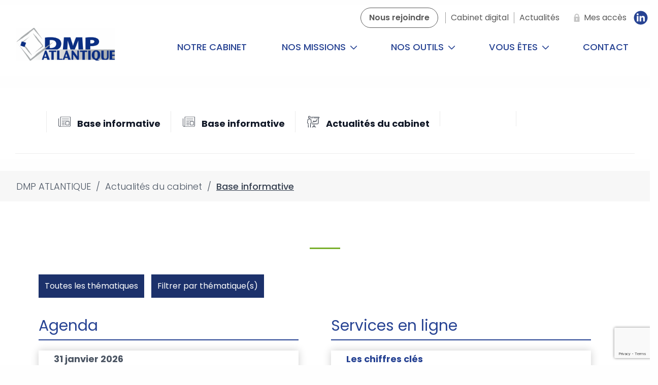

--- FILE ---
content_type: text/html; charset=UTF-8
request_url: https://www.dmpatlantique.com/le-saviez-vous/news-echos-publishing/
body_size: 16346
content:

<div class="ml_user_register_form">
    <span class="close-form">X</span>
    <form id="user-form-download" method="post">
        <label for="nom">Nom:</label>
        <input type="text" name="nom" id="nom" required>

        <label for="prenom">Prénom:</label>
        <input type="text" name="prenom" id="prenom" required>

        <label for="fonction">Fonction:</label>
        <input type="text" name="fonction" id="fonction" required>

        <label for="email">Adresse Email:</label>
        <input type="email" name="email" id="email" required>

        <!-- Hidden field for client IP address -->
        <input type="hidden" name="client_ip" value="18.221.57.58">

        <!-- Hidden field for data link pdf -->
        <input type="hidden" name="pdf_file" value="">
        <span class="error"></span>
        <input type="submit" name="submit" value="Soumettre" class="sub-mit">
    </form>
    </div><!-- .entry-content -->

<!DOCTYPE html>
<html lang="fr">
	<head>
		<meta charset="UTF-8" />
        <title>Base informative - DMP ATLANTIQUE</title>
        <meta name="viewport" content="width=device-width, initial-scale=1.0">
        <link rel="preload" href="https://www.dmpatlantique.com/wp-content/themes/2023-synerga/dist/assets/fonts/TitilliumWeb-Bold.ttf" as="font" type="font/ttf" crossorigin>
        <link rel="preload" href="https://www.dmpatlantique.com/wp-content/themes/2023-synerga/dist/assets/fonts/TitilliumWeb-Bold.woff2" as="font" type="font/woff2" crossorigin>
        <link rel="preload" href="https://www.dmpatlantique.com/wp-content/themes/2023-synerga/dist/assets/fonts/TitilliumWeb-Bold.woff" as="font" type="font/woff" crossorigin>
        <link rel="preload" href="https://www.dmpatlantique.com/wp-content/themes/2023-synerga/dist/assets/fonts/TitilliumWeb-Regular.ttf" as="font" type="font/ttf" crossorigin>
        <link rel="preload" href="https://www.dmpatlantique.com/wp-content/themes/2023-synerga/dist/assets/fonts/TitilliumWeb-Regular.woff2" as="font" type="font/woff2" crossorigin>
        <link rel="preload" href="https://www.dmpatlantique.com/wp-content/themes/2023-synerga/dist/assets/fonts/TitilliumWeb-Regular.woff" as="font" type="font/woff" crossorigin>
        <link rel="preload" href="https://www.dmpatlantique.com/wp-content/themes/2023-synerga/dist/assets/fonts/TitilliumWeb-Light.ttf" as="font" type="font/ttf" crossorigin>
        <link rel="preload" href="https://www.dmpatlantique.com/wp-content/themes/2023-synerga/dist/assets/fonts/TitilliumWeb-Light.woff2" as="font" type="font/woff2" crossorigin>
        <link rel="preload" href="https://www.dmpatlantique.com/wp-content/themes/2023-synerga/dist/assets/fonts/TitilliumWeb-Light.woff" as="font" type="font/woff" crossorigin>
        <link rel="preload" href="https://www.dmpatlantique.com/wp-content/themes/2023-synerga/dist/assets/fonts/TitilliumWeb-Italic.ttf" as="font" type="font/ttf" crossorigin>
        <link rel="preload" href="https://www.dmpatlantique.com/wp-content/themes/2023-synerga/dist/assets/fonts/TitilliumWeb-Italic.woff2" as="font" type="font/woff2" crossorigin>
        <link rel="preload" href="https://www.dmpatlantique.com/wp-content/themes/2023-synerga/dist/assets/fonts/TitilliumWeb-Italic.woff" as="font" type="font/woff" crossorigin><style type="text/css" id="wpml-ls-inline-styles-additional-css">.header-primary__languages { display:none; }</style>
<meta name='robots' content='index, follow, max-image-preview:large, max-snippet:-1, max-video-preview:-1' />
<link rel="alternate" hreflang="fr" href="https://www.dmpatlantique.com/le-saviez-vous/news-echos-publishing/" />
<link rel="alternate" hreflang="x-default" href="https://www.dmpatlantique.com/le-saviez-vous/news-echos-publishing/" />

<!-- Google Tag Manager for WordPress by gtm4wp.com -->
<script data-cfasync="false" data-pagespeed-no-defer>
	var gtm4wp_datalayer_name = "dataLayer";
	var dataLayer = dataLayer || [];
</script>
<!-- End Google Tag Manager for WordPress by gtm4wp.com -->
	<!-- This site is optimized with the Yoast SEO plugin v26.7 - https://yoast.com/wordpress/plugins/seo/ -->
	<link rel="canonical" href="https://www.dmpatlantique.com/le-saviez-vous/news-echos-publishing/" />
	<meta property="og:locale" content="fr_FR" />
	<meta property="og:type" content="article" />
	<meta property="og:title" content="Base informative - DMP ATLANTIQUE" />
	<meta property="og:url" content="https://www.dmpatlantique.com/le-saviez-vous/news-echos-publishing/" />
	<meta property="og:site_name" content="DMP ATLANTIQUE" />
	<meta property="article:modified_time" content="2020-05-19T08:15:25+00:00" />
	<meta property="og:image" content="https://www.dmpatlantique.com/wp-content/uploads/2018/03/logo-dmp-e1504164377758.png" />
	<meta property="og:image:width" content="300" />
	<meta property="og:image:height" content="200" />
	<meta property="og:image:type" content="image/png" />
	<meta name="twitter:card" content="summary_large_image" />
	<script type="application/ld+json" class="yoast-schema-graph">{"@context":"https://schema.org","@graph":[{"@type":"WebPage","@id":"https://www.dmpatlantique.com/le-saviez-vous/news-echos-publishing/","url":"https://www.dmpatlantique.com/le-saviez-vous/news-echos-publishing/","name":"Base informative - DMP ATLANTIQUE","isPartOf":{"@id":"https://www.dmpatlantique.com/#website"},"datePublished":"2018-01-23T14:11:50+00:00","dateModified":"2020-05-19T08:15:25+00:00","breadcrumb":{"@id":"https://www.dmpatlantique.com/le-saviez-vous/news-echos-publishing/#breadcrumb"},"inLanguage":"fr-FR","potentialAction":[{"@type":"ReadAction","target":["https://www.dmpatlantique.com/le-saviez-vous/news-echos-publishing/"]}]},{"@type":"BreadcrumbList","@id":"https://www.dmpatlantique.com/le-saviez-vous/news-echos-publishing/#breadcrumb","itemListElement":[{"@type":"ListItem","position":1,"name":"Actualités du cabinet","item":"https://www.dmpatlantique.com/le-saviez-vous/"},{"@type":"ListItem","position":2,"name":"Base informative"}]},{"@type":"WebSite","@id":"https://www.dmpatlantique.com/#website","url":"https://www.dmpatlantique.com/","name":"DMP ATLANTIQUE","description":"","potentialAction":[{"@type":"SearchAction","target":{"@type":"EntryPoint","urlTemplate":"https://www.dmpatlantique.com/?s={search_term_string}"},"query-input":{"@type":"PropertyValueSpecification","valueRequired":true,"valueName":"search_term_string"}}],"inLanguage":"fr-FR"}]}</script>
	<!-- / Yoast SEO plugin. -->


<link rel="alternate" type="application/rss+xml" title="DMP ATLANTIQUE &raquo; Flux" href="https://www.dmpatlantique.com/feed/" />
<link rel="alternate" type="application/rss+xml" title="DMP ATLANTIQUE &raquo; Flux des commentaires" href="https://www.dmpatlantique.com/comments/feed/" />
<link rel="alternate" title="oEmbed (JSON)" type="application/json+oembed" href="https://www.dmpatlantique.com/wp-json/oembed/1.0/embed?url=https%3A%2F%2Fwww.dmpatlantique.com%2Fle-saviez-vous%2Fnews-echos-publishing%2F" />
<link rel="alternate" title="oEmbed (XML)" type="text/xml+oembed" href="https://www.dmpatlantique.com/wp-json/oembed/1.0/embed?url=https%3A%2F%2Fwww.dmpatlantique.com%2Fle-saviez-vous%2Fnews-echos-publishing%2F&#038;format=xml" />
<style id='wp-img-auto-sizes-contain-inline-css' type='text/css'>
img:is([sizes=auto i],[sizes^="auto," i]){contain-intrinsic-size:3000px 1500px}
/*# sourceURL=wp-img-auto-sizes-contain-inline-css */
</style>
<link rel='stylesheet' id='sous-menu-v2-css' href='https://www.dmpatlantique.com/wp-content/themes/2023-synerga/sous-menu-v2.css?ver=6aadcce259491d34d9b5e31d126e8c09'  media='all' />
<link rel='stylesheet' id='homepage-css' href='https://www.dmpatlantique.com/wp-content/themes/2023-synerga/dist/evol-css/homepage.css?ver=6aadcce259491d34d9b5e31d126e8c09'  media='all' />
<link rel='stylesheet' id='cabinet-css' href='https://www.dmpatlantique.com/wp-content/themes/2023-synerga/dist/evol-css/cabinet.css?ver=6aadcce259491d34d9b5e31d126e8c09'  media='all' />
<link rel='stylesheet' id='utils-css' href='https://www.dmpatlantique.com/wp-content/themes/2023-synerga/dist/evol-css/utils.css?ver=6aadcce259491d34d9b5e31d126e8c09'  media='all' />
<link rel='stylesheet' id='icomoon-css' href='https://www.dmpatlantique.com/wp-content/themes/2023-synerga/dist/assets/fonts/icomoon/style.css?ver=6aadcce259491d34d9b5e31d126e8c09'  media='all' />
<link rel='stylesheet' id='structure-css' href='https://www.dmpatlantique.com/wp-content/themes/2023-synerga/dist/styles/evol2023/structure.css?ver=6aadcce259491d34d9b5e31d126e8c09'  media='all' />
<link rel='stylesheet' id='modaal-css' href='https://www.dmpatlantique.com/wp-content/themes/2023-synerga/dist/styles/modaal.min.css?ver=6aadcce259491d34d9b5e31d126e8c09'  media='all' />
<style id='classic-theme-styles-inline-css' type='text/css'>
/*! This file is auto-generated */
.wp-block-button__link{color:#fff;background-color:#32373c;border-radius:9999px;box-shadow:none;text-decoration:none;padding:calc(.667em + 2px) calc(1.333em + 2px);font-size:1.125em}.wp-block-file__button{background:#32373c;color:#fff;text-decoration:none}
/*# sourceURL=/wp-includes/css/classic-themes.min.css */
</style>
<link rel='stylesheet' id='axss-styles-css' href='https://www.dmpatlantique.com/wp-content/plugins/ax-social-stream/public/css/styles.min.css?ver=3.11.1'  media='all' />
<link rel='stylesheet' id='contact-form-7-css' href='https://www.dmpatlantique.com/wp-content/plugins/contact-form-7/includes/css/styles.css?ver=6.1.4'  media='all' />
<link rel='stylesheet' id='brb-public-main-css-css' href='https://www.dmpatlantique.com/wp-content/plugins/business-reviews-bundle/assets/css/public-main.css?ver=1.9.99'  media='all' />
<link rel='stylesheet' id='grw-public-main-css-css' href='https://www.dmpatlantique.com/wp-content/plugins/widget-google-reviews/assets/css/public-main.css?ver=6.9.3'  media='all' />
<link rel='stylesheet' id='wppopups-base-css' href='https://www.dmpatlantique.com/wp-content/plugins/wp-popups-lite/src/assets/css/wppopups-base.css?ver=2.2.0.3'  media='all' />
<link rel='stylesheet' id='application-css' href='https://www.dmpatlantique.com/wp-content/themes/2023-synerga/dist/styles/styles.css?ver=1528883178997'  media='all' />
<link rel='stylesheet' id='ml-custom-style-css' href='https://www.dmpatlantique.com/wp-content/themes/2023-synerga/specifs/assets/css/ml_custom.css?ver=6aadcce259491d34d9b5e31d126e8c09'  media='all' />
<link rel='stylesheet' id='mytheme-style-css' href='https://www.dmpatlantique.com/wp-content/themes/2023-synerga/style.css?ver=6aadcce259491d34d9b5e31d126e8c09'  media='all' />
<link rel='stylesheet' id='wp-pagenavi-css' href='https://www.dmpatlantique.com/wp-content/plugins/wp-pagenavi/pagenavi-css.css?ver=2.70'  media='all' />
<link rel="https://api.w.org/" href="https://www.dmpatlantique.com/wp-json/" /><link rel="alternate" title="JSON" type="application/json" href="https://www.dmpatlantique.com/wp-json/wp/v2/pages/21" /><link rel="EditURI" type="application/rsd+xml" title="RSD" href="https://www.dmpatlantique.com/xmlrpc.php?rsd" />

<link rel='shortlink' href='https://www.dmpatlantique.com/?p=21' />
<meta name="generator" content="WPML ver:4.8.6 stt:4;" />

<!-- Google Tag Manager for WordPress by gtm4wp.com -->
<!-- GTM Container placement set to automatic -->
<script data-cfasync="false" data-pagespeed-no-defer type="text/javascript">
	var dataLayer_content = {"pagePostType":"page","pagePostType2":"single-page","pagePostAuthor":"fdupin"};
	dataLayer.push( dataLayer_content );
</script>
<script data-cfasync="false" data-pagespeed-no-defer type="text/javascript">
(function(w,d,s,l,i){w[l]=w[l]||[];w[l].push({'gtm.start':
new Date().getTime(),event:'gtm.js'});var f=d.getElementsByTagName(s)[0],
j=d.createElement(s),dl=l!='dataLayer'?'&l='+l:'';j.async=true;j.src=
'//www.googletagmanager.com/gtm.js?id='+i+dl;f.parentNode.insertBefore(j,f);
})(window,document,'script','dataLayer','GTM-KWPV7GX');
</script>
<!-- End Google Tag Manager for WordPress by gtm4wp.com --><link rel="apple-touch-icon" sizes="180x180" href="/wp-content/uploads/sites/15/fbrfg/apple-touch-icon.png">
<link rel="icon" type="image/png" sizes="32x32" href="/wp-content/uploads/sites/15/fbrfg/favicon-32x32.png">
<link rel="icon" type="image/png" sizes="16x16" href="/wp-content/uploads/sites/15/fbrfg/favicon-16x16.png">
<link rel="manifest" href="/wp-content/uploads/sites/15/fbrfg/site.webmanifest">
<link rel="mask-icon" href="/wp-content/uploads/sites/15/fbrfg/safari-pinned-tab.svg" color="#5bbad5">
<link rel="shortcut icon" href="/wp-content/uploads/sites/15/fbrfg/favicon.ico">
<meta name="msapplication-TileColor" content="#da532c">
<meta name="msapplication-config" content="/wp-content/uploads/sites/15/fbrfg/browserconfig.xml">
<meta name="theme-color" content="#ffffff">
        <style>
          :root {
            --colored:#274393;
            --accent-colored:#79AF2B;
            --colored-rgb:39, 67, 147;
            --accent-colored-rgb:121, 175, 43;
          }
        </style>

    <script src="https://ajax.googleapis.com/ajax/libs/jquery/3.5.1/jquery.min.js"></script>
    <script src="https://www.dmpatlantique.com/wp-content/themes/2023-synerga/dist/scripts/ax-socialwall.js"></script>

    <!-- Google Tag Manager -->
<script>/*
let firstValue = true;

(_axcb = window._axcb || []).push(function(sdk) {
  sdk.on('cookies:complete', function(choices){

  document
    .querySelectorAll('[data-cookie-implantations]')
    .forEach(el => {
      const vendor = el.getAttribute('data-cookie-implantations');
          if(vendor.length > 0){
        if (choices[vendor]) {
                        el.removeAttribute('onclick');
                        el.setAttribute('data-modal-trigger', 'modal');
        }else{
                        el.setAttribute('onclick', "window.axeptioSDK.requestConsent('"+vendor+"')");
                        el.removeAttribute('data-modal-trigger');
                }
      }else{
        el.removeAttribute('onclick');
        el.setAttribute('data-modal-trigger', 'modal');
      }
  });
  document
    .querySelectorAll('[data-hide-on-vendor-consent]')
    .forEach(el => {
      const vendor = el.getAttribute('data-hide-on-vendor-consent');
	  console.log("test submit");
      if(vendor.length > 0){
          if(vendor == "GoogleRecaptcha" && !firstValue){
                 location.reload();
          }
          el.style.display = choices[vendor] ? 'none' : 'inherit';
      if(document.getElementById('button__submit')){
            if(!choices[vendor] && vendor === "GoogleRecaptcha"){
                document.getElementById('button__submit').disabled = true;
            }else if(choices[vendor] && vendor === "GoogleRecaptcha"){
                  document.getElementById('button__submit').disabled = false;
            }
          }
      }else{
        el.style.display = 'none';
      }
    });
  document
    .querySelectorAll('[data-requires-vendor-consent]')
    .forEach(el => {
      const vendor = el.getAttribute('data-requires-vendor-consent');
      if(vendor.length > 0){
        if (choices[vendor]) {
                if(el.getAttribute('data-src')){
                  el.setAttribute('src', el.getAttribute('data-src'));
                }
                el.setAttribute('data-src', '');
        }else if(!choices[vendor]){
                if(el.getAttribute('src')){
                  el.setAttribute('data-src', el.getAttribute('src'));
                }
                el.setAttribute('src', '')
        }
     }else{
       el.setAttribute('src', el.getAttribute('data-src'));
     }
    });
  document
    .querySelectorAll('[cookie-active]')
    .forEach(el => {
      const vendor = el.getAttribute('cookie-active');
      if(vendor.length > 0){
        if (choices[vendor]) {
                el.setAttribute('data-modal-trigger', 'modal');
        }else{
                el.removeAttribute('data-modal-trigger');
        }
      }else{
        el.setAttribute('data-modal-trigger', 'modal');
      }
    });
  });
	firstValue = false;
});
*/
</script> <!-- End Google Tag Manager -->

    <style id='global-styles-inline-css' type='text/css'>
:root{--wp--preset--aspect-ratio--square: 1;--wp--preset--aspect-ratio--4-3: 4/3;--wp--preset--aspect-ratio--3-4: 3/4;--wp--preset--aspect-ratio--3-2: 3/2;--wp--preset--aspect-ratio--2-3: 2/3;--wp--preset--aspect-ratio--16-9: 16/9;--wp--preset--aspect-ratio--9-16: 9/16;--wp--preset--color--black: #000000;--wp--preset--color--cyan-bluish-gray: #abb8c3;--wp--preset--color--white: #ffffff;--wp--preset--color--pale-pink: #f78da7;--wp--preset--color--vivid-red: #cf2e2e;--wp--preset--color--luminous-vivid-orange: #ff6900;--wp--preset--color--luminous-vivid-amber: #fcb900;--wp--preset--color--light-green-cyan: #7bdcb5;--wp--preset--color--vivid-green-cyan: #00d084;--wp--preset--color--pale-cyan-blue: #8ed1fc;--wp--preset--color--vivid-cyan-blue: #0693e3;--wp--preset--color--vivid-purple: #9b51e0;--wp--preset--gradient--vivid-cyan-blue-to-vivid-purple: linear-gradient(135deg,rgb(6,147,227) 0%,rgb(155,81,224) 100%);--wp--preset--gradient--light-green-cyan-to-vivid-green-cyan: linear-gradient(135deg,rgb(122,220,180) 0%,rgb(0,208,130) 100%);--wp--preset--gradient--luminous-vivid-amber-to-luminous-vivid-orange: linear-gradient(135deg,rgb(252,185,0) 0%,rgb(255,105,0) 100%);--wp--preset--gradient--luminous-vivid-orange-to-vivid-red: linear-gradient(135deg,rgb(255,105,0) 0%,rgb(207,46,46) 100%);--wp--preset--gradient--very-light-gray-to-cyan-bluish-gray: linear-gradient(135deg,rgb(238,238,238) 0%,rgb(169,184,195) 100%);--wp--preset--gradient--cool-to-warm-spectrum: linear-gradient(135deg,rgb(74,234,220) 0%,rgb(151,120,209) 20%,rgb(207,42,186) 40%,rgb(238,44,130) 60%,rgb(251,105,98) 80%,rgb(254,248,76) 100%);--wp--preset--gradient--blush-light-purple: linear-gradient(135deg,rgb(255,206,236) 0%,rgb(152,150,240) 100%);--wp--preset--gradient--blush-bordeaux: linear-gradient(135deg,rgb(254,205,165) 0%,rgb(254,45,45) 50%,rgb(107,0,62) 100%);--wp--preset--gradient--luminous-dusk: linear-gradient(135deg,rgb(255,203,112) 0%,rgb(199,81,192) 50%,rgb(65,88,208) 100%);--wp--preset--gradient--pale-ocean: linear-gradient(135deg,rgb(255,245,203) 0%,rgb(182,227,212) 50%,rgb(51,167,181) 100%);--wp--preset--gradient--electric-grass: linear-gradient(135deg,rgb(202,248,128) 0%,rgb(113,206,126) 100%);--wp--preset--gradient--midnight: linear-gradient(135deg,rgb(2,3,129) 0%,rgb(40,116,252) 100%);--wp--preset--font-size--small: 13px;--wp--preset--font-size--medium: 20px;--wp--preset--font-size--large: 36px;--wp--preset--font-size--x-large: 42px;--wp--preset--spacing--20: 0.44rem;--wp--preset--spacing--30: 0.67rem;--wp--preset--spacing--40: 1rem;--wp--preset--spacing--50: 1.5rem;--wp--preset--spacing--60: 2.25rem;--wp--preset--spacing--70: 3.38rem;--wp--preset--spacing--80: 5.06rem;--wp--preset--shadow--natural: 6px 6px 9px rgba(0, 0, 0, 0.2);--wp--preset--shadow--deep: 12px 12px 50px rgba(0, 0, 0, 0.4);--wp--preset--shadow--sharp: 6px 6px 0px rgba(0, 0, 0, 0.2);--wp--preset--shadow--outlined: 6px 6px 0px -3px rgb(255, 255, 255), 6px 6px rgb(0, 0, 0);--wp--preset--shadow--crisp: 6px 6px 0px rgb(0, 0, 0);}:where(.is-layout-flex){gap: 0.5em;}:where(.is-layout-grid){gap: 0.5em;}body .is-layout-flex{display: flex;}.is-layout-flex{flex-wrap: wrap;align-items: center;}.is-layout-flex > :is(*, div){margin: 0;}body .is-layout-grid{display: grid;}.is-layout-grid > :is(*, div){margin: 0;}:where(.wp-block-columns.is-layout-flex){gap: 2em;}:where(.wp-block-columns.is-layout-grid){gap: 2em;}:where(.wp-block-post-template.is-layout-flex){gap: 1.25em;}:where(.wp-block-post-template.is-layout-grid){gap: 1.25em;}.has-black-color{color: var(--wp--preset--color--black) !important;}.has-cyan-bluish-gray-color{color: var(--wp--preset--color--cyan-bluish-gray) !important;}.has-white-color{color: var(--wp--preset--color--white) !important;}.has-pale-pink-color{color: var(--wp--preset--color--pale-pink) !important;}.has-vivid-red-color{color: var(--wp--preset--color--vivid-red) !important;}.has-luminous-vivid-orange-color{color: var(--wp--preset--color--luminous-vivid-orange) !important;}.has-luminous-vivid-amber-color{color: var(--wp--preset--color--luminous-vivid-amber) !important;}.has-light-green-cyan-color{color: var(--wp--preset--color--light-green-cyan) !important;}.has-vivid-green-cyan-color{color: var(--wp--preset--color--vivid-green-cyan) !important;}.has-pale-cyan-blue-color{color: var(--wp--preset--color--pale-cyan-blue) !important;}.has-vivid-cyan-blue-color{color: var(--wp--preset--color--vivid-cyan-blue) !important;}.has-vivid-purple-color{color: var(--wp--preset--color--vivid-purple) !important;}.has-black-background-color{background-color: var(--wp--preset--color--black) !important;}.has-cyan-bluish-gray-background-color{background-color: var(--wp--preset--color--cyan-bluish-gray) !important;}.has-white-background-color{background-color: var(--wp--preset--color--white) !important;}.has-pale-pink-background-color{background-color: var(--wp--preset--color--pale-pink) !important;}.has-vivid-red-background-color{background-color: var(--wp--preset--color--vivid-red) !important;}.has-luminous-vivid-orange-background-color{background-color: var(--wp--preset--color--luminous-vivid-orange) !important;}.has-luminous-vivid-amber-background-color{background-color: var(--wp--preset--color--luminous-vivid-amber) !important;}.has-light-green-cyan-background-color{background-color: var(--wp--preset--color--light-green-cyan) !important;}.has-vivid-green-cyan-background-color{background-color: var(--wp--preset--color--vivid-green-cyan) !important;}.has-pale-cyan-blue-background-color{background-color: var(--wp--preset--color--pale-cyan-blue) !important;}.has-vivid-cyan-blue-background-color{background-color: var(--wp--preset--color--vivid-cyan-blue) !important;}.has-vivid-purple-background-color{background-color: var(--wp--preset--color--vivid-purple) !important;}.has-black-border-color{border-color: var(--wp--preset--color--black) !important;}.has-cyan-bluish-gray-border-color{border-color: var(--wp--preset--color--cyan-bluish-gray) !important;}.has-white-border-color{border-color: var(--wp--preset--color--white) !important;}.has-pale-pink-border-color{border-color: var(--wp--preset--color--pale-pink) !important;}.has-vivid-red-border-color{border-color: var(--wp--preset--color--vivid-red) !important;}.has-luminous-vivid-orange-border-color{border-color: var(--wp--preset--color--luminous-vivid-orange) !important;}.has-luminous-vivid-amber-border-color{border-color: var(--wp--preset--color--luminous-vivid-amber) !important;}.has-light-green-cyan-border-color{border-color: var(--wp--preset--color--light-green-cyan) !important;}.has-vivid-green-cyan-border-color{border-color: var(--wp--preset--color--vivid-green-cyan) !important;}.has-pale-cyan-blue-border-color{border-color: var(--wp--preset--color--pale-cyan-blue) !important;}.has-vivid-cyan-blue-border-color{border-color: var(--wp--preset--color--vivid-cyan-blue) !important;}.has-vivid-purple-border-color{border-color: var(--wp--preset--color--vivid-purple) !important;}.has-vivid-cyan-blue-to-vivid-purple-gradient-background{background: var(--wp--preset--gradient--vivid-cyan-blue-to-vivid-purple) !important;}.has-light-green-cyan-to-vivid-green-cyan-gradient-background{background: var(--wp--preset--gradient--light-green-cyan-to-vivid-green-cyan) !important;}.has-luminous-vivid-amber-to-luminous-vivid-orange-gradient-background{background: var(--wp--preset--gradient--luminous-vivid-amber-to-luminous-vivid-orange) !important;}.has-luminous-vivid-orange-to-vivid-red-gradient-background{background: var(--wp--preset--gradient--luminous-vivid-orange-to-vivid-red) !important;}.has-very-light-gray-to-cyan-bluish-gray-gradient-background{background: var(--wp--preset--gradient--very-light-gray-to-cyan-bluish-gray) !important;}.has-cool-to-warm-spectrum-gradient-background{background: var(--wp--preset--gradient--cool-to-warm-spectrum) !important;}.has-blush-light-purple-gradient-background{background: var(--wp--preset--gradient--blush-light-purple) !important;}.has-blush-bordeaux-gradient-background{background: var(--wp--preset--gradient--blush-bordeaux) !important;}.has-luminous-dusk-gradient-background{background: var(--wp--preset--gradient--luminous-dusk) !important;}.has-pale-ocean-gradient-background{background: var(--wp--preset--gradient--pale-ocean) !important;}.has-electric-grass-gradient-background{background: var(--wp--preset--gradient--electric-grass) !important;}.has-midnight-gradient-background{background: var(--wp--preset--gradient--midnight) !important;}.has-small-font-size{font-size: var(--wp--preset--font-size--small) !important;}.has-medium-font-size{font-size: var(--wp--preset--font-size--medium) !important;}.has-large-font-size{font-size: var(--wp--preset--font-size--large) !important;}.has-x-large-font-size{font-size: var(--wp--preset--font-size--x-large) !important;}
/*# sourceURL=global-styles-inline-css */
</style>
</head>
    <body data-rsssl=1 id="blog-id-1" class="wp-singular page-template page-template-tpl-corner-base-informative page-template-tpl-corner-base-informative-php page page-id-21 page-parent page-child parent-pageid-17 wp-theme-2023-synerga theme-blue-dark second-theme-green-dark" >
<header class="all-headers">
    <style>
    :root {
        --bgc-bandeau:#d01919;
    }
    </style>	<div class="header-secondary">
		<div class="row align-right">
			<nav class="header-secondary__nav">						<div class="header-secondary__item  btn-outline menu-item menu-item-type-post_type menu-item-object-page menu-item-4217">
							<a class="header-secondary__link " href="https://www.dmpatlantique.com/nous-rejoindre/" target="_self">
								<span class="header-secondary__link-icon"></span>
								<span class="header-secondary__link-title">Nous rejoindre</span>
							</a>
						</div>						<div class="header-secondary__item  menu-item menu-item-type-custom menu-item-object-custom menu-item-4034">
							<a class="header-secondary__link " href="https://dmpatlantique.cabinet-digital.fr" target="_self">
								<span class="header-secondary__link-icon"></span>
								<span class="header-secondary__link-title">Cabinet digital</span>
							</a>
						</div>						<div class="header-secondary__item  menu-item menu-item-type-post_type menu-item-object-page current-page-ancestor menu-item-3300">
							<a class="header-secondary__link " href="https://www.dmpatlantique.com/le-saviez-vous/" target="_self">
								<span class="header-secondary__link-icon"></span>
								<span class="header-secondary__link-title">Actualités</span>
							</a>
						</div>			</nav>
			<nav class="header-secondary__acces">
				<button class="header-secondary__link" data-toggle-trigger="acces" aria-label="Mes accès">
					<span class="header-secondary__link-icon"><svg xmlns="http://www.w3.org/2000/svg" xmlns:xlink="http://www.w3.org/1999/xlink" width="10.078" height="13.432" viewBox="0 0 10.078 13.432">
  <defs>
    <clipPath id="clip-path">
      <rect id="Rectangle_5876" data-name="Rectangle 5876" width="10.078" height="13.432" fill="#c5c5c5"/>
    </clipPath>
  </defs>
  <g id="Groupe_14860" data-name="Groupe 14860" clip-path="url(#clip-path)">
    <path id="Tracé_20320" data-name="Tracé 20320" d="M9.081,13.432H1a.078.078,0,0,0-.023-.012A1.155,1.155,0,0,1,0,12.205c.01-2.26,0-4.519,0-6.779,0-.3.091-.389.393-.389h.728c0-.356,0-.7,0-1.036a3.869,3.869,0,0,1,.447-1.892A3.841,3.841,0,0,1,3.972.157C4.234.082,4.509.051,4.778,0H5.3c.215.036.432.061.643.111a3.911,3.911,0,0,1,3.006,3.72c.006.354,0,.708,0,1.062,0,.046,0,.092,0,.145.274,0,.528,0,.781,0,.231,0,.34.107.34.336q0,3.455,0,6.91a1.053,1.053,0,0,1-.46.922,2.925,2.925,0,0,1-.535.226m-1.808-8.4c0-.416.01-.821,0-1.226a2.125,2.125,0,0,0-.1-.564,2.232,2.232,0,0,0-4.3.17,2.088,2.088,0,0,0-.055.44c-.007.391,0,.783,0,1.181ZM5.028,11.2c.17,0,.341,0,.511,0,.251,0,.362-.139.333-.389-.055-.477-.109-.955-.157-1.433a.179.179,0,0,1,.054-.129,1.1,1.1,0,0,0,.379-.972A1.117,1.117,0,0,0,4.8,7.3a1.121,1.121,0,0,0-.487,1.94.193.193,0,0,1,.051.142c-.048.478-.1.955-.157,1.433a.3.3,0,0,0,.322.375c.166,0,.332,0,.5,0" transform="translate(0)" fill="#c5c5c5"/>
  </g>
</svg>
</span>
					<span class="header-secondary__link-title">Mes accès</span>
				</button>

				<div class="header-secondary__acces-submenu" data-toggle-target="acces" data-state="closed">
					<div class="header-secondary__submenu-title accent-colored">Mes accès
					</div>

					<div class="header-secondary__submenu-list">							<div class="header-secondary__submenu-item">
								<a class="header-secondary__submenu-link" href="https://syntransfer.synerga.net/owncloud/index.php/login" target="_blank" rel="noreferrer">Transférer des fichiers
								</a>
							</div>							<div class="header-secondary__submenu-item">
								<a class="header-secondary__submenu-link" href="https://get.teamviewer.com/h4ftxzf" target="_blank" rel="noreferrer">Mon support informatique
								</a>
							</div>							<div class="header-secondary__submenu-item">
								<a class="header-secondary__submenu-link" href="https://isuite.expert/isuiteexpert/?CNX=CNX3" target="_blank" rel="noreferrer">Mon espace personnel
								</a>
							</div>							<div class="header-secondary__submenu-item">
								<a class="header-secondary__submenu-link" href="https://dmpatlantique.mon-expert-en-gestion.fr/" target="_blank" rel="noreferrer">Ma gestion en ligne
								</a>
							</div>					</div>

					<a class="header-secondary__submenu-all" href="https://www.dmpatlantique.com/acces-privilegies/">Découvrir d'autres outils et services en ligne
						</a>
				</div>
			</nav>
			<nav class="header-secondary__social">				<div class="header-secondary__item">
					<a class="header-secondary__link colored" href="https://www.linkedin.com/company/dmp-atlantique/" target="_blank" rel="noreferrer">
						<span class="header-secondary__link-icon linkedin"><svg id="e0f2b113-9575-49ff-b09c-58433cdcc3ca" data-name="Calque 1" xmlns="http://www.w3.org/2000/svg" width="300" height="300" viewBox="0 0 300 300"><path d="M150,5.76A144.24,144.24,0,1,0,294.24,150,144.24,144.24,0,0,0,150,5.76ZM102.39,228.5H66.6V113.36h35.79ZM84.45,97.57a20.79,20.79,0,1,1,20.7-20.87A20.91,20.91,0,0,1,84.45,97.57ZM236.16,228.5l-35.62.09V172.52c0-13.37-.34-30.53-18.63-30.53-18.63,0-21.47,14.49-21.47,29.5v57H124.73V113.36h34.33v15.69h.51c4.75-9.05,16.39-18.63,33.81-18.63,36.23,0,42.87,23.81,42.87,54.77Z"/></svg></span>
					</a>
				</div>			</nav>
			<div class="header-secondary__languages">			</div>
		</div>
	</div>
<div class="header-primary">
<div class="row align-middle">
	<div class="columns shrink header-primary__burger-column">
		<button class="header-primary__menu-burger" data-toggle-trigger="nav" aria-label="Menu">
			<span class="icon-burger bg-colored"></span>
		</button>
	</div>
	<div class="columns header-primary__title-column">			<div class="header-primary__logo-mobile">
				<a href="https://www.dmpatlantique.com" title="DMP ATLANTIQUE" style="background-image: url(https://www.dmpatlantique.com/wp-content/uploads/2022/09/logo-dmp-by-tengo-32x0-c-default.png)" data-visibility data-lazyload data-lazyload-src="https://www.dmpatlantique.com/wp-content/uploads/2022/09/logo-dmp-by-tengo.png" data-lazyload-state="pending"/>
				</a>
			</div>	</div>

	<div class="columns header-primary__logo-column">			<div class="header-primary__logo">
				<a href="https://www.dmpatlantique.com" title="DMP ATLANTIQUE">						<img src="https://www.dmpatlantique.com/wp-content/uploads/2022/09/logo-dmp-by-tengo.png" data-visibility data-lazyload data-lazyload-src="https://www.dmpatlantique.com/wp-content/uploads/2022/09/logo-dmp-by-tengo.png" data-lazyload-state="pending" alt="DMP ATLANTIQUE"/>				</a>
			</div>	</div>

<div class="columns flex-child-auto header-primary__secondary-nav-column">
	<div class="header-primary__secondary-nav">
		<nav class="header-primary__nav bg-colored" data-toggle-target="nav" data-state="closed">				<div class="header-primary__item   menu-item  menu-item-type-post_type  menu-item-object-page  menu-item-727 flex-child-auto">
					<!-- @ChangeLog 2023-05-23 [FIX] (Marcel) Ajout du target sur le lien (202305150006) -->

					<a class="header-primary__link colored" href="https://www.dmpatlantique.com/cabinet/" target="">Notre cabinet
					</a>						<div class="header-primary__link-bis">						</div>

				</div>				<div class="header-primary__item mega-menu  menu-item  menu-item-type-post_type  menu-item-object-page  menu-item-725  menu-item-has-children flex-child-auto">
					<!-- @ChangeLog 2023-05-23 [FIX] (Marcel) Ajout du target sur le lien (202305150006) -->

					<a class="header-primary__link colored" href="https://www.dmpatlantique.com/missions/" target="">Nos missions							<span class="icon-arrow-menu colored"></span>
					</a>						<div class="header-primary__link-bis">								<ul>										<li class="  menu-item  menu-item-type-post_type  menu-item-object-page  menu-item-4165">
											<a href="https://www.dmpatlantique.com/?page_id=4148" class="menu__item">
												<div class="menu__item-title colored">Expertise-comptable
												</div>
												<div class="menu__item-arrow bg-accent-colored">
													<span class="icon-arrow-menu"></span>
												</div>
											</a>
										</li>										<li class="  menu-item  menu-item-type-post_type  menu-item-object-page  menu-item-4181">
											<a href="https://www.dmpatlantique.com/?page_id=4167" class="menu__item">
												<div class="menu__item-title colored">Social et Paie
												</div>
												<div class="menu__item-arrow bg-accent-colored">
													<span class="icon-arrow-menu"></span>
												</div>
											</a>
										</li>										<li class="  menu-item  menu-item-type-post_type  menu-item-object-page  menu-item-4202">
											<a href="https://www.dmpatlantique.com/?page_id=4183" class="menu__item">
												<div class="menu__item-title colored">Juridique
												</div>
												<div class="menu__item-arrow bg-accent-colored">
													<span class="icon-arrow-menu"></span>
												</div>
											</a>
										</li>										<li class="  menu-item  menu-item-type-post_type  menu-item-object-page  menu-item-4213">
											<a href="https://www.dmpatlantique.com/?page_id=4204" class="menu__item">
												<div class="menu__item-title colored">Gestion de patrimoine
												</div>
												<div class="menu__item-arrow bg-accent-colored">
													<span class="icon-arrow-menu"></span>
												</div>
											</a>
										</li>										<li class="  menu-item  menu-item-type-post_type  menu-item-object-page  menu-item-4022">
											<a href="https://www.dmpatlantique.com/gerance/" class="menu__item">
												<div class="menu__item-title colored">Gérance
												</div>
												<div class="menu__item-arrow bg-accent-colored">
													<span class="icon-arrow-menu"></span>
												</div>
											</a>
										</li>										<li class="  menu-item  menu-item-type-post_type  menu-item-object-page  menu-item-3991">
											<a href="https://www.dmpatlantique.com/developpement/" class="menu__item">
												<div class="menu__item-title colored">Développement
												</div>
												<div class="menu__item-arrow bg-accent-colored">
													<span class="icon-arrow-menu"></span>
												</div>
											</a>
										</li>										<li class="  menu-item  menu-item-type-post_type  menu-item-object-page  menu-item-4021">
											<a href="https://www.dmpatlantique.com/cession/" class="menu__item">
												<div class="menu__item-title colored">Cession
												</div>
												<div class="menu__item-arrow bg-accent-colored">
													<span class="icon-arrow-menu"></span>
												</div>
											</a>
										</li>								</ul>						</div>

				</div>				<div class="header-primary__item   menu-item  menu-item-type-post_type  menu-item-object-page  menu-item-3361  menu-item-has-children flex-child-auto">
					<!-- @ChangeLog 2023-05-23 [FIX] (Marcel) Ajout du target sur le lien (202305150006) -->

					<a class="header-primary__link colored" href="https://www.dmpatlantique.com/offres-digitales/" target="">Nos outils							<span class="icon-arrow-menu colored"></span>
					</a>						<div class="header-primary__link-bis">								<ul>									<li>
										<a href="https://www.dmpatlantique.com/offres-digitales/#compta">Comptabilité
										</a>
									</li>									<li>
										<a href="https://www.dmpatlantique.com/offres-digitales/#paie">Paie
										</a>
									</li>									<li>
										<a href="https://www.dmpatlantique.com/offres-digitales/#echange">Échange de fichiers
										</a>
									</li>									<li>
										<a href="https://www.dmpatlantique.com/offres-digitales/?customize_changeset_uuid=9e7ceb2e-f6c1-4b91-bb1e-c765a9cbc31e&customize_theme=2020-synerga&customize_messenger_channel=preview-0#demat">Démat'Box
										</a>
									</li>									<li>
										<a href="https://www.dmpatlantique.com/offres-digitales/?customize_changeset_uuid=9e7ceb2e-f6c1-4b91-bb1e-c765a9cbc31e&customize_theme=2020-synerga&customize_messenger_channel=preview-0#caisse">Caisse
										</a>
									</li>									<li>
										<a href="https://www.dmpatlantique.com/offres-digitales/?customize_changeset_uuid=9e7ceb2e-f6c1-4b91-bb1e-c765a9cbc31e&customize_theme=2020-synerga&customize_messenger_channel=preview-0#facturation">Facturation
										</a>
									</li>									<li>
										<a href="https://www.dmpatlantique.com/offres-digitales/?customize_changeset_uuid=9e7ceb2e-f6c1-4b91-bb1e-c765a9cbc31e&customize_theme=2020-synerga&customize_messenger_channel=preview-0#tableaux">Tableaux de bord
										</a>
									</li>									<li>
										<a href="https://www.dmpatlantique.com/offres-digitales/?customize_changeset_uuid=9e7ceb2e-f6c1-4b91-bb1e-c765a9cbc31e&customize_theme=2020-synerga&customize_messenger_channel=preview-0#notes">Notes de frais
										</a>
									</li>								</ul>						</div>

				</div>				<div class="header-primary__item   menu-item  menu-item-type-custom  menu-item-object-custom  menu-item-3721  menu-item-has-children flex-child-auto">
					<!-- @ChangeLog 2023-05-23 [FIX] (Marcel) Ajout du target sur le lien (202305150006) -->

					<a class="header-primary__link colored" href="https://www.dmpatlantique.com/profil/" target="">Vous êtes							<span class="icon-arrow-menu colored"></span>
					</a>						<div class="header-primary__link-bis">								<ul>									<li>
										<a href="https://www.dmpatlantique.com/profil/pharmacien/">Pharmacien
										</a>
									</li>									<li>
										<a href="https://www.dmpatlantique.com/association/">Association
										</a>
									</li>									<li>
										<a href="https://www.dmpatlantique.com/auto-entrepreneur/">Auto-Entrepreneur
										</a>
									</li>									<li>
										<a href="https://www.dmpatlantique.com/repreneur/">Repreneur
										</a>
									</li>									<li>
										<a href="https://www.dmpatlantique.com/createur/">Créateur
										</a>
									</li>									<li>
										<a href="https://www.dmpatlantique.com/chef-dentreprise/">Chef d’entreprise
										</a>
									</li>									<li>
										<a href="https://www.dmpatlantique.com/profession-liberale/">Profession libérale
										</a>
									</li>								</ul>						</div>

				</div>				<div class="header-primary__item   menu-item  menu-item-type-post_type  menu-item-object-page  menu-item-722 flex-child-auto">
					<!-- @ChangeLog 2023-05-23 [FIX] (Marcel) Ajout du target sur le lien (202305150006) -->

					<a class="header-primary__link colored" href="https://www.dmpatlantique.com/contact/" target="">Contact
					</a>						<div class="header-primary__link-bis">						</div>

				</div>		</nav>

	</div>
</div></div></div>

</header>
<main>
  <section class="sous-menu-pictos sous-menu-pictos-liens bg-accent-colored">
  <div class="row collapse">
    <div class="xsmall-12 columns">
      <div class="title-categories"></div>

      <div class="sous-menu-pictos__list">
        <div class="sous-menu-pictos__slick">            <div class="sous-menu-pictos__item"data-state="active">
              <a href="https://www.dmpatlantique.com/le-saviez-vous/news-echos-publishing/" class="sous-menu-pictos__link">
                <div class="sous-menu-pictos__icon"><?xml version="1.0" encoding="utf-8"?>
<!-- Generator: Adobe Illustrator 24.1.0, SVG Export Plug-In . SVG Version: 6.00 Build 0)  -->
<svg version="1.1" xmlns="http://www.w3.org/2000/svg" xmlns:xlink="http://www.w3.org/1999/xlink" x="0px" y="0px"
	 viewBox="0 0 180 180" enable-background="new 0 0 180 180" xml:space="preserve">
<g>
	<g>
		<path d="M147.2,130.9h-43.3V85.4h43.3V130.9z M108.2,126.7H143V89.7h-34.8V126.7z"/>
	</g>
	<g>
		<path d="M92.2,92.3h-30c-1.2,0-2.1-0.9-2.1-2.1S61,88,62.2,88h30c1.2,0,2.1,0.9,2.1,2.1S93.4,92.3,92.2,92.3z"/>
	</g>
	<g>
		<path d="M92.2,110.3h-30c-1.2,0-2.1-0.9-2.1-2.1c0-1.2,0.9-2.1,2.1-2.1h30c1.2,0,2.1,0.9,2.1,2.1
			C94.3,109.4,93.4,110.3,92.2,110.3z"/>
	</g>
	<g>
		<path d="M92.2,128.4h-30c-1.2,0-2.1-0.9-2.1-2.1c0-1.2,0.9-2.1,2.1-2.1h30c1.2,0,2.1,0.9,2.1,2.1
			C94.3,127.5,93.4,128.4,92.2,128.4z"/>
	</g>
	<g>
		<path d="M140.9,74.2H62.2c-1.2,0-2.1-0.9-2.1-2.1S61,70,62.2,70h78.7c1.2,0,2.1,0.9,2.1,2.1S142.1,74.2,140.9,74.2z"/>
	</g>
	<g>
		<path d="M140.9,56.1H62.2c-1.2,0-2.1-0.9-2.1-2.1c0-1.2,0.9-2.1,2.1-2.1h78.7c1.2,0,2.1,0.9,2.1,2.1
			C143,55.2,142.1,56.1,140.9,56.1z"/>
	</g>
	<g>
		<path d="M147.7,147.5l-115-0.1c-0.4,0-0.8,0.1-1.2,0.1c-7.6,0-13.8-6.5-13.8-14.6V50.6H22V133c0,5.7,4.3,10.3,9.5,10.3
			s9.5-4.6,9.5-10.3V32.5h121.1V133C162.2,141,155.7,147.5,147.7,147.5z M41.2,143.3h106.4c5.7,0,10.3-4.6,10.3-10.3V36.7H45.3V133
			C45.3,137,43.8,140.6,41.2,143.3z"/>
	</g>
</g>
</svg>
                </div>
                <div class="sous-menu-pictos__title ">Base informative
                </div>
              </a>
            </div>            <div class="sous-menu-pictos__item"data-state="active">
              <a href="https://www.dmpatlantique.com/le-saviez-vous/news-echos-publishing/" class="sous-menu-pictos__link">
                <div class="sous-menu-pictos__icon"><?xml version="1.0" encoding="utf-8"?>
<!-- Generator: Adobe Illustrator 24.1.0, SVG Export Plug-In . SVG Version: 6.00 Build 0)  -->
<svg version="1.1" xmlns="http://www.w3.org/2000/svg" xmlns:xlink="http://www.w3.org/1999/xlink" x="0px" y="0px"
	 viewBox="0 0 180 180" enable-background="new 0 0 180 180" xml:space="preserve">
<g>
	<g>
		<path d="M147.2,130.9h-43.3V85.4h43.3V130.9z M108.2,126.7H143V89.7h-34.8V126.7z"/>
	</g>
	<g>
		<path d="M92.2,92.3h-30c-1.2,0-2.1-0.9-2.1-2.1S61,88,62.2,88h30c1.2,0,2.1,0.9,2.1,2.1S93.4,92.3,92.2,92.3z"/>
	</g>
	<g>
		<path d="M92.2,110.3h-30c-1.2,0-2.1-0.9-2.1-2.1c0-1.2,0.9-2.1,2.1-2.1h30c1.2,0,2.1,0.9,2.1,2.1
			C94.3,109.4,93.4,110.3,92.2,110.3z"/>
	</g>
	<g>
		<path d="M92.2,128.4h-30c-1.2,0-2.1-0.9-2.1-2.1c0-1.2,0.9-2.1,2.1-2.1h30c1.2,0,2.1,0.9,2.1,2.1
			C94.3,127.5,93.4,128.4,92.2,128.4z"/>
	</g>
	<g>
		<path d="M140.9,74.2H62.2c-1.2,0-2.1-0.9-2.1-2.1S61,70,62.2,70h78.7c1.2,0,2.1,0.9,2.1,2.1S142.1,74.2,140.9,74.2z"/>
	</g>
	<g>
		<path d="M140.9,56.1H62.2c-1.2,0-2.1-0.9-2.1-2.1c0-1.2,0.9-2.1,2.1-2.1h78.7c1.2,0,2.1,0.9,2.1,2.1
			C143,55.2,142.1,56.1,140.9,56.1z"/>
	</g>
	<g>
		<path d="M147.7,147.5l-115-0.1c-0.4,0-0.8,0.1-1.2,0.1c-7.6,0-13.8-6.5-13.8-14.6V50.6H22V133c0,5.7,4.3,10.3,9.5,10.3
			s9.5-4.6,9.5-10.3V32.5h121.1V133C162.2,141,155.7,147.5,147.7,147.5z M41.2,143.3h106.4c5.7,0,10.3-4.6,10.3-10.3V36.7H45.3V133
			C45.3,137,43.8,140.6,41.2,143.3z"/>
	</g>
</g>
</svg>
                </div>
                <div class="sous-menu-pictos__title ">Base informative
                </div>
              </a>
            </div>            <div class="sous-menu-pictos__item"data-state="active">
              <a href="https://www.dmpatlantique.com/le-saviez-vous/" class="sous-menu-pictos__link">
                <div class="sous-menu-pictos__icon"><?xml version="1.0" encoding="utf-8"?>
<!-- Generator: Adobe Illustrator 24.1.0, SVG Export Plug-In . SVG Version: 6.00 Build 0)  -->
<svg version="1.1" xmlns="http://www.w3.org/2000/svg" xmlns:xlink="http://www.w3.org/1999/xlink" x="0px" y="0px"
	 viewBox="0 0 180 180" enable-background="new 0 0 180 180" xml:space="preserve">
<g>
	<g>
		<g>
			<g>
				<path d="M83.4,103.3c-0.5,0-1-0.1-1.4-0.4c-1.3-0.8-1.7-2.4-0.9-3.7l12.8-20.9c0.5-0.8,1.3-1.3,2.3-1.3c0.9,0,1.8,0.5,2.3,1.2
					l6.2,9.7l8.1-8.6c1-1,2.6-1.1,3.7-0.2l5.3,4.6l9.7-23.1c0.6-1.4,2.1-2,3.5-1.4c1.4,0.6,2,2.1,1.4,3.5l-11.1,26.5
					c-0.3,0.8-1,1.4-1.9,1.6c-0.8,0.2-1.7,0-2.4-0.6l-6.2-5.3l-8.7,9.2c-0.6,0.6-1.4,0.9-2.2,0.8c-0.8-0.1-1.6-0.5-2-1.2l-5.7-8.9
					L85.7,102C85.2,102.8,84.3,103.3,83.4,103.3z"/>
			</g>
		</g>
		<g>
			<g>
				<g>
					<g>
						<g>
							<path d="M98.4,158.2c-1.5,0-2.7-1.2-2.7-2.7v-30c0-1.5,1.2-2.7,2.7-2.7c1.5,0,2.7,1.2,2.7,2.7v30
								C101.1,157,99.9,158.2,98.4,158.2z"/>
						</g>
						<g>
							<path d="M77.5,158.2c-0.7,0-1.5-0.3-2-0.9c-1-1.1-0.9-2.8,0.3-3.8l20.8-18.1c1.1-1,2.8-0.9,3.8,0.3c1,1.1,0.9,2.8-0.3,3.8
								l-20.8,18.1C78.8,157.9,78.1,158.2,77.5,158.2z"/>
						</g>
						<g>
							<path d="M119.4,158.2c-0.6,0-1.3-0.2-1.8-0.7l-20.8-18.1c-1.1-1-1.2-2.7-0.3-3.8c1-1.1,2.7-1.2,3.8-0.3l20.8,18.1
								c1.1,1,1.2,2.7,0.3,3.8C120.9,157.9,120.1,158.2,119.4,158.2z"/>
						</g>
						<g>
							<path stroke="#394552" stroke-width="2.5" stroke-linecap="round" stroke-linejoin="round" stroke-miterlimit="10" d="
								M98.4,134.9"/>
						</g>
						<g>
							<path d="M139.6,118.4H72.7c-1.5,0-2.7-1.2-2.7-2.7s1.2-2.7,2.7-2.7h66.9c4.3,0,7.7-3.5,7.7-7.7V47.4c0-1.5,1.2-2.7,2.7-2.7
								s2.7,1.2,2.7,2.7v57.9C152.7,112.5,146.8,118.4,139.6,118.4z"/>
						</g>
					</g>
					<g>
						<g>
							<path d="M44.1,50.1C36.3,50.1,30,43.7,30,36c0-7.8,6.3-14.1,14.1-14.1c7.8,0,14.1,6.3,14.1,14.1
								C58.2,43.7,51.9,50.1,44.1,50.1z M44.1,27.2c-4.8,0-8.8,3.9-8.8,8.8c0,4.8,3.9,8.8,8.8,8.8c4.8,0,8.8-3.9,8.8-8.8
								C52.9,31.1,49,27.2,44.1,27.2z"/>
						</g>
						<g>
							<path d="M56.7,158.2C56.6,158.2,56.6,158.2,56.7,158.2c-1.5,0-2.7-1.3-2.7-2.7l1.1-45.4c0-1.1,0.7-2.1,1.8-2.5
								c3.6-1.3,7.3-4.1,7-6.6l-3.4-34.1c-0.3-3-3.2-5.6-6.2-5.6H34c-3.1,0-5.9,2.6-6.2,5.6l-3.4,34.1c-0.3,2.6,3.4,5.4,7,6.7
								c1,0.4,1.7,1.4,1.8,2.5l1.1,45.4c0,1.5-1.1,2.7-2.6,2.7c-1.5,0-2.7-1.1-2.7-2.6l-1-43.7c-4.7-2.2-9.3-6.2-8.8-11.5l3.4-34.1
								c0.6-5.8,5.8-10.4,11.6-10.4h20.2c5.8,0,11,4.7,11.6,10.5l3.4,34.1c0.5,5.3-4.1,9.4-8.8,11.5l-1,43.7
								C59.3,157,58.1,158.2,56.7,158.2z"/>
						</g>
					</g>
				</g>
			</g>
		</g>
	</g>
	<g>
		<path d="M158.3,48.7H95.2c-1.5,0-2.7-1.2-2.7-2.7c0-1.5,1.2-2.7,2.7-2.7h60.4V38H66.6c-1.5,0-2.7-1.2-2.7-2.7s1.2-2.7,2.7-2.7
			h91.7c1.5,0,2.7,1.2,2.7,2.7V46C161,47.5,159.8,48.7,158.3,48.7z"/>
	</g>
	<g>
		<path d="M81.9,48.7H66.6c-1.5,0-2.7-1.2-2.7-2.7c0-1.5,1.2-2.7,2.7-2.7h15.4c1.5,0,2.7,1.2,2.7,2.7C84.6,47.5,83.4,48.7,81.9,48.7
			z"/>
	</g>
</g>
</svg>
                </div>
                <div class="sous-menu-pictos__title ">Actualités du cabinet
                </div>
              </a>
            </div>          <div class="sous-menu-pictos__item fake-slide" >
          </div>
          <div class="sous-menu-pictos__item fake-slide" >
          </div>
        </div>

      </div>
      
    </div>
  </div>
</section>  <div class="tpl-category-echos-publishing tpl-index-echos-publishing">
    <section class="breadcrumb" typeof="BreadcrumbList" vocab="https://schema.org/">
  <div class="row">
    <div class="small-12 columns"><span property="itemListElement" typeof="ListItem"><a property="item" typeof="WebPage" title="Go to DMP ATLANTIQUE." href="https://www.dmpatlantique.com" class="home"><span property="name">DMP ATLANTIQUE</span></a><meta property="position" content="1"></span>&nbsp;&nbsp;/&nbsp;&nbsp;<span property="itemListElement" typeof="ListItem"><a property="item" typeof="WebPage" title="Go to Actualités du cabinet." href="https://www.dmpatlantique.com/le-saviez-vous/" class="post post-page"><span property="name">Actualités du cabinet</span></a><meta property="position" content="2"></span>&nbsp;&nbsp;/&nbsp;&nbsp;<span property="itemListElement" typeof="ListItem"><span property="name">Base informative</span><meta property="position" content="3"></span>
    </div>
  </div>
</section>    <section class="base-informative-corner">
	<div class="row">
		<div class="xsmall-12 columns">				<section class="module-titre-content panel">

					<div class="row align-center">
						<div class="xsmall-12 columns">
							<div class="section-title colored">
								<h1 class="underline">Base informative
								</h1>
							</div>
						</div>
					</div>

				</section>  <div class="row">
    <div class="small-12 columns">
      <div class="echos-publishing__filter">

        <div class="row">
          <div class="small-12 columns">              <a href="https://www.dmpatlantique.com/le-saviez-vous/news-echos-publishing/" data-trigger="filters__btn" class="filters__btn filters__btn-allactive">Toutes les thématiques
              </a>          
            <div data-trigger="filters__btn" class="filters__btn filters__btn-show-filters">Filtrer par thématique(s)
            </div>
            <div class="filters-layout" >
              <form action="" method="GET" name="form-filter">
                <div class="row">
                  <div class="small-12 columns">                        <ul class="small-block-grid-5">                            <li>
                              <div class="filters-layout__label">
                                <label><input type="checkbox" value="juridique" name="rubrique[]">Juridique</label>
                              </div>
                            </li>                            <li>
                              <div class="filters-layout__label">
                                <label><input type="checkbox" value="autres" name="rubrique[]">Autres</label>
                              </div>
                            </li>                            <li>
                              <div class="filters-layout__label">
                                <label><input type="checkbox" value="social" name="rubrique[]">Social</label>
                              </div>
                            </li>                            <li>
                              <div class="filters-layout__label">
                                <label><input type="checkbox" value="multimedia" name="rubrique[]">Multimédia</label>
                              </div>
                            </li>                            <li>
                              <div class="filters-layout__label">
                                <label><input type="checkbox" value="patrimoine" name="rubrique[]">Patrimoine</label>
                              </div>
                            </li>                            <li>
                              <div class="filters-layout__label">
                                <label><input type="checkbox" value="fiscal" name="rubrique[]">Fiscal</label>
                              </div>
                            </li>                            <li>
                              <div class="filters-layout__label">
                                <label><input type="checkbox" value="gestion" name="rubrique[]">Gestion</label>
                              </div>
                            </li>                            <li>
                              <div class="filters-layout__label">
                                <label><input type="checkbox" value="transversaux" name="rubrique[]">Transversaux</label>
                              </div>
                            </li>                        </ul>
                        <div class="row" style="clear:both;">
                          <div class="small-12 small-centered columns">                            <div class="filters-layout__submit">
                              <button type="submit" class="button button--flatcolored" >Filtrer</button>
                            </div>
                          </div>
                        </div>
                  </div>
                </div>
              </form>
            </div>
          </div>
        </div>

      </div>
    </div>
  </div>				<div class="row">
					<div class="xsmall-12 columns">
						<div
							class="tpl-index-echos-publishing__content">

							<!-- First section -->
							<div class="row">
								<div class="xsmall-12 small-6 large-6 columns">
									<div class="tpl-index-echos-publishing__titre-cat colored">Agenda
									</div><section class="list-agenda"><div class="row">
  <div class="xsmall-12 columns">
    <div class="list-agenda__item">
      <div class="list-agenda__title">
        <a href="https://www.dmpatlantique.com/le-saviez-vous/news-echos-publishing/categorie-news-echos/?categorie=echeancier">31 janvier 2026
        </a>
      </div>
      <div class="list-agenda__texte">
        <a href="https://www.dmpatlantique.com/le-saviez-vous/news-echos-publishing/categorie-news-echos/?categorie=echeancier" title="31 janvier 2026" >• Entreprises soumises à l’impôt sur les sociétés ayant clos leur exercice le 31 octobre 2025 : télétransmission de la d�...
        </a>
      </div>
    </div>
  </div>
</div>
    <div class="row">
      <div class="xsmall-12 columns">
        <div class="list-agenda__container-btn">
          <div class="row">
            <div class="xsmall-12 columns">
              <div class="list-agenda__btn-inline test0">
                <a href="https://www.dmpatlantique.com/le-saviez-vous/news-echos-publishing/categorie-news-echos/?categorie=echeancier" class="colored">Voir toutes les échéances du mois
                </a>
              </div>
            </div>
            <div class="xsmall-12 columns">
              <div class="list-agenda__btn-inline test0">                    <a href="https://www.dmpatlantique.com/le-saviez-vous/news-echos-publishing/details-news-echos/?id_article=k4_1679341" class="colored">Voir le calendrier des vacances scolaires
                    </a>              </div>
            </div>
          </div>
        </div>
      </div>
    </div></section>								</div>

								<div class="xsmall-12 small-6 large-6 columns">
									<div class="tpl-index-echos-publishing__titre-cat colored">Services en ligne
									</div><section class="list-chiffres">
  <div class="row">
    <div class="xsmall-12 columns">
      <div class="list-chiffres__sous-title colored">Les chiffres clés
      </div>
    </div>
  </div>      <div class="row">
        <div class="small-12 columns">
          <div class="list-chiffres__item">
            <div class="list-chiffres__title">
              <a href="https://www.dmpatlantique.com/le-saviez-vous/news-echos-publishing/details-news-echos/?id_article=k4_1152884">Indice National du Bâtiment BT01 (01/15/2026)
              </a>
            </div>
          </div>
        </div>
      </div>      <div class="row">
        <div class="small-12 columns">
          <div class="list-chiffres__item">
            <div class="list-chiffres__title">
              <a href="https://www.dmpatlantique.com/le-saviez-vous/news-echos-publishing/details-news-echos/?id_article=k4_1134908">Rémunération de l’épargne réglementée (01/15/2026)
              </a>
            </div>
          </div>
        </div>
      </div>      <div class="row">
        <div class="small-12 columns">
          <div class="list-chiffres__item">
            <div class="list-chiffres__title">
              <a href="https://www.dmpatlantique.com/le-saviez-vous/news-echos-publishing/details-news-echos/?id_article=k4_1141278">Indices mensuels des prix à la consommation (01/15/2026)
              </a>
            </div>
          </div>
        </div>
      </div>
    <div class="row">
      <div class="xsmall-12 columns">
        <div class="list-chiffres__container-btn">
          <div class="row">
            <div class="xsmall-12 columns">
              <div class="list-chiffres__btn-inline">
                <a href="https://www.dmpatlantique.com/le-saviez-vous/news-echos-publishing/categorie-news-echos/?categorie=chiffre" class="colored">Voir tous les chiffres clés
                </a>
              </div>
            </div>
          </div>
        </div>
      </div>
    </div></section><section class="list-faq">
  <div class="row">
    <div class="xsmall-12 columns">
      <div class="list-faq__sous-title colored">Questions/Réponses
      </div>
    </div>
  </div>      <div class="row">
        <div class="small-12 columns">
          <div class="list-faq__item">
            <div class="list-faq__title">
              <a href="https://www.dmpatlantique.com/le-saviez-vous/news-echos-publishing/details-news-echos/?id_article=k4_23911390">Durée limitée d’une vérification de comptabilité
              </a>
            </div>
          </div>
        </div>
      </div>      <div class="row">
        <div class="small-12 columns">
          <div class="list-faq__item">
            <div class="list-faq__title">
              <a href="https://www.dmpatlantique.com/le-saviez-vous/news-echos-publishing/details-news-echos/?id_article=k4_23900611">Préavis de licenciement d’un salarié
              </a>
            </div>
          </div>
        </div>
      </div>      <div class="row">
        <div class="small-12 columns">
          <div class="list-faq__item">
            <div class="list-faq__title">
              <a href="https://www.dmpatlantique.com/le-saviez-vous/news-echos-publishing/details-news-echos/?id_article=k4_23883879">Effet d’une mise en demeure sur la prescription d’une créance
              </a>
            </div>
          </div>
        </div>
      </div>
    <div class="row">
      <div class="xsmall-12 columns">
        <div class="list-faq__container-btn">
          <div class="row">
            <div class="xsmall-12 columns">
              <div class="list-faq__btn-inline">
                <a href="https://www.dmpatlantique.com/le-saviez-vous/news-echos-publishing/categorie-news-echos/?categorie=question-reponse" class="colored">Voir toutes les questions réponses
                </a>
              </div>
            </div>
          </div>
        </div>
      </div>
    </div></section>								</div>
							</div>
							<!-- Second section -->
							<div
								class="row">

								<!-- First column -->
								<div class="xsmall-12 small-6 large-4 columns">
									<div class="row">
										<div class="xsmall-12 columns">
											<div class="tpl-index-echos-publishing__titre-cat colored">Actualités
											</div>
										</div>

										<div class="xsmall-12 columns"><section class="list-actus"><li class="xsmall-12 columns">
	<div class="list-actus__item">
		<div class="list-actus__image">
			<a href="https://www.dmpatlantique.com/le-saviez-vous/news-echos-publishing/details-news-echos/?id_article=k4_23936860" title="Non-salariés agricoles : vers une meilleure pension de retraite de base ?">
				<img src="https://www.dmpatlantique.com/wp-content/uploads/2026/01/k4_23936860-32x0-c-default.jpg" alt="" data-visibility data-lazyload data-lazyload-src="https://www.dmpatlantique.com/wp-content/uploads/2026/01/k4_23936860.jpg" data-lazyload-state="pending"/>
			</a>
		</div>
		<div class="list-actus__content">
			<div class="list-actus__date">Le20/01/2026à12:01
			</div>
			<div class="list-actus__taxonomy"> | <a href="https://www.dmpatlantique.com/le-saviez-vous/news-echos-publishing/categorie-news-echos/?rubrique[]=social" >Social</a>
			</div>
			<div class="list-actus__title">
				<a href="https://www.dmpatlantique.com/le-saviez-vous/news-echos-publishing/details-news-echos/?id_article=k4_23936860" class="colored">Non-salariés agricoles : vers une meilleure pension de retraite de base ?
				</a>
			</div>
			<div class="list-actus__texte">
				<a href="https://www.dmpatlantique.com/le-saviez-vous/news-echos-publishing/details-news-echos/?id_article=k4_23936860">
				</a>
			</div>

		</div>
	</div>
</li>
<li class="xsmall-12 columns">
	<div class="list-actus__item">
		<div class="list-actus__image">
			<a href="https://www.dmpatlantique.com/le-saviez-vous/news-echos-publishing/details-news-echos/?id_article=k4_23935329" title="Vente d’un local commercial conclue au mépris du droit de préférence du locataire">
				<img src="https://www.dmpatlantique.com/wp-content/uploads/2026/01/k4_23935329-32x0-c-default.jpg" alt="" data-visibility data-lazyload data-lazyload-src="https://www.dmpatlantique.com/wp-content/uploads/2026/01/k4_23935329.jpg" data-lazyload-state="pending"/>
			</a>
		</div>
		<div class="list-actus__content">
			<div class="list-actus__date">Le20/01/2026à10:01
			</div>
			<div class="list-actus__taxonomy"> | <a href="https://www.dmpatlantique.com/le-saviez-vous/news-echos-publishing/categorie-news-echos/?rubrique[]=autres" >Autres</a> - <a href="https://www.dmpatlantique.com/le-saviez-vous/news-echos-publishing/categorie-news-echos/?rubrique[]=juridique" >Juridique</a>
			</div>
			<div class="list-actus__title">
				<a href="https://www.dmpatlantique.com/le-saviez-vous/news-echos-publishing/details-news-echos/?id_article=k4_23935329" class="colored">Vente d’un local commercial conclue au mépris du droit de préférence du locataire
				</a>
			</div>
			<div class="list-actus__texte">
				<a href="https://www.dmpatlantique.com/le-saviez-vous/news-echos-publishing/details-news-echos/?id_article=k4_23935329">
				</a>
			</div>

		</div>
	</div>
</li>
<li class="xsmall-12 columns">
	<div class="list-actus__item">
		<div class="list-actus__image">
			<a href="https://www.dmpatlantique.com/le-saviez-vous/news-echos-publishing/details-news-echos/?id_article=k4_23933940" title="Plans d’épargne logement : une vague de clôtures en approche">
				<img src="https://www.dmpatlantique.com/wp-content/uploads/2026/01/k4_23933940-32x0-c-default.jpg" alt="" data-visibility data-lazyload data-lazyload-src="https://www.dmpatlantique.com/wp-content/uploads/2026/01/k4_23933940.jpg" data-lazyload-state="pending"/>
			</a>
		</div>
		<div class="list-actus__content">
			<div class="list-actus__date">Le19/01/2026à14:01
			</div>
			<div class="list-actus__taxonomy"> | <a href="https://www.dmpatlantique.com/le-saviez-vous/news-echos-publishing/categorie-news-echos/?rubrique[]=patrimoine" >Patrimoine</a>
			</div>
			<div class="list-actus__title">
				<a href="https://www.dmpatlantique.com/le-saviez-vous/news-echos-publishing/details-news-echos/?id_article=k4_23933940" class="colored">Plans d’épargne logement : une vague de clôtures en approche
				</a>
			</div>
			<div class="list-actus__texte">
				<a href="https://www.dmpatlantique.com/le-saviez-vous/news-echos-publishing/details-news-echos/?id_article=k4_23933940">
				</a>
			</div>

		</div>
	</div>
</li>

    <div class="row">
      <div class="xsmall-12 columns">
        <div class="list-actus__container-btn container-btn">
          <div class="row">
            <div class="xsmall-6 columns">
              <div class="list-actus__btn">
                    
                <a href="https://www.dmpatlantique.com/le-saviez-vous/news-echos-publishing/categorie-news-echos/?categorie=actualite" class="load-more bg-colored" data-taxonomy="actualite" data-page="1" data-count="3" >Voir plus
                </a>
              </div>
            </div>
            <div class="xsmall-6 columns">
              <div class="list-actus__btn">
                <a href="https://www.dmpatlantique.com/le-saviez-vous/news-echos-publishing/categorie-news-echos/?categorie=actualite" class="bg-colored" >Voir tout
                </a>
              </div>
            </div>
          </div>
        </div>
      </div>
    </div></section>										</div>
									</div>
								</div>

								<!-- Second column -->
								<div class="xsmall-12 small-6 large-4 columns">
									<div class="row">
										<div class="xsmall-12 columns">
											<div class="tpl-index-echos-publishing__titre-cat colored">Dossiers
											</div>
										</div>

										<div class="xsmall-12 columns"><section class="list-dossiers"><li class="columns xsmall-12">
  <div class="list-dossiers__item">

    <div class="list-dossiers__date">Le16/01/2026
    </div>
    <div class="list-dossiers__taxonomy"> | <a href="https://www.dmpatlantique.com/le-saviez-vous/news-echos-publishing/categorie-news-echos/?rubrique[]=multimedia" >Multimédia</a>
    </div>
    <div class="list-dossiers__title">
      <a href="https://www.dmpatlantique.com/le-saviez-vous/news-echos-publishing/details-news-echos/?id_article=k4_23884871" class="colored" >Numérique : les entreprises européennes rattrapent leur retard
      </a>
    </div>
    <div class="list-dossiers__texte">
      <a href="https://www.dmpatlantique.com/le-saviez-vous/news-echos-publishing/details-news-echos/?id_article=k4_23884871">
      </a>
    </div>
  </div>
</li><li class="columns xsmall-12">
  <div class="list-dossiers__item">

    <div class="list-dossiers__date">Le15/01/2026
    </div>
    <div class="list-dossiers__taxonomy"> | <a href="https://www.dmpatlantique.com/le-saviez-vous/news-echos-publishing/categorie-news-echos/?rubrique[]=fiscal" >Fiscal</a>
    </div>
    <div class="list-dossiers__title">
      <a href="https://www.dmpatlantique.com/le-saviez-vous/news-echos-publishing/details-news-echos/?id_article=k4_23876212" class="colored" >Les atouts du mécénat pour votre entreprise
      </a>
    </div>
    <div class="list-dossiers__texte">
      <a href="https://www.dmpatlantique.com/le-saviez-vous/news-echos-publishing/details-news-echos/?id_article=k4_23876212">
      </a>
    </div>
  </div>
</li><li class="columns xsmall-12">
  <div class="list-dossiers__item">

    <div class="list-dossiers__date">Le01/01/2026
    </div>
    <div class="list-dossiers__taxonomy"> | <a href="https://www.dmpatlantique.com/le-saviez-vous/news-echos-publishing/categorie-news-echos/?rubrique[]=social" >Social</a>
    </div>
    <div class="list-dossiers__title">
      <a href="https://www.dmpatlantique.com/le-saviez-vous/news-echos-publishing/details-news-echos/?id_article=k4_23791923" class="colored" >La feuille de paie, version 2026
      </a>
    </div>
    <div class="list-dossiers__texte">
      <a href="https://www.dmpatlantique.com/le-saviez-vous/news-echos-publishing/details-news-echos/?id_article=k4_23791923">
      </a>
    </div>
  </div>
</li><li class="columns xsmall-12">
  <div class="list-dossiers__item">

    <div class="list-dossiers__date">Le18/12/2025
    </div>
    <div class="list-dossiers__taxonomy"> | <a href="https://www.dmpatlantique.com/le-saviez-vous/news-echos-publishing/categorie-news-echos/?rubrique[]=patrimoine" >Patrimoine</a>
    </div>
    <div class="list-dossiers__title">
      <a href="https://www.dmpatlantique.com/le-saviez-vous/news-echos-publishing/details-news-echos/?id_article=k4_23703250" class="colored" >Encadrement des loyers : comment justifier d’un complément de loyer ?
      </a>
    </div>
    <div class="list-dossiers__texte">
      <a href="https://www.dmpatlantique.com/le-saviez-vous/news-echos-publishing/details-news-echos/?id_article=k4_23703250">
      </a>
    </div>
  </div>
</li><li class="columns xsmall-12">
  <div class="list-dossiers__item">

    <div class="list-dossiers__date">Le12/12/2025
    </div>
    <div class="list-dossiers__taxonomy"> | <a href="https://www.dmpatlantique.com/le-saviez-vous/news-echos-publishing/categorie-news-echos/?rubrique[]=juridique" >Juridique</a>
    </div>
    <div class="list-dossiers__title">
      <a href="https://www.dmpatlantique.com/le-saviez-vous/news-echos-publishing/details-news-echos/?id_article=k4_21093049" class="colored" >La réglementation des soldes et des promotions
      </a>
    </div>
    <div class="list-dossiers__texte">
      <a href="https://www.dmpatlantique.com/le-saviez-vous/news-echos-publishing/details-news-echos/?id_article=k4_21093049">
      </a>
    </div>
  </div>
</li>
    <div class="row">
      <div class="xsmall-12 columns">
        <div class="list-dossiers__container-btn container-btn">
          <div class="row">
            <div class="xsmall-6 columns">
              <div class="list-dossiers__btn">
                    
                <a href="https://www.dmpatlantique.com/le-saviez-vous/news-echos-publishing/categorie-news-echos/?categorie=dossier" class="load-more bg-colored" data-taxonomy="dossier" data-page="1" data-count="3" >Voir plus
                </a>
              </div>
            </div>
            <div class="xsmall-6 columns">
              <div class="list-dossiers__btn">
                <a href="https://www.dmpatlantique.com/le-saviez-vous/news-echos-publishing/categorie-news-echos/?categorie=dossier" class="bg-colored">Voir tout
                </a>
              </div>
            </div>
          </div>
        </div>
      </div>
    </div></section>										</div>
									</div>
								</div>

								<!-- Last column -->
								<div class="xsmall-12 small-12 large-4 columns">
									<div class="row">
										<div class="xsmall-12 columns">
											<div class="tpl-index-echos-publishing__titre-cat colored">La minute de l'expert
											</div>
										</div>

										<div class="xsmall-12 columns"><section class="list-actus"><li class="xsmall-12 columns">
	<div class="list-actus__item">
		<div class="list-actus__image">
			<a href="https://www.dmpatlantique.com/le-saviez-vous/news-echos-publishing/details-news-echos/?id_article=k4_23898033" title="Les nouveautés en matière de retraite">
				<img src="https://www.dmpatlantique.com/wp-content/uploads/2026/01/k4_23898033-32x0-c-default.jpg" alt="" data-visibility data-lazyload data-lazyload-src="https://www.dmpatlantique.com/wp-content/uploads/2026/01/k4_23898033.jpg" data-lazyload-state="pending"/>
			</a>
		</div>
		<div class="list-actus__content">
			<div class="list-actus__date">Le15/01/2026à11:01
			</div>
			<div class="list-actus__taxonomy"> | <a href="https://www.dmpatlantique.com/le-saviez-vous/news-echos-publishing/categorie-news-echos/?rubrique[]=social" >Social</a>
			</div>
			<div class="list-actus__title">
				<a href="https://www.dmpatlantique.com/le-saviez-vous/news-echos-publishing/details-news-echos/?id_article=k4_23898033" class="colored">Les nouveautés en matière de retraite
				</a>
			</div>
			<div class="list-actus__texte">
				<a href="https://www.dmpatlantique.com/le-saviez-vous/news-echos-publishing/details-news-echos/?id_article=k4_23898033">
				</a>
			</div>

		</div>
	</div>
</li>
<li class="xsmall-12 columns">
	<div class="list-actus__item">
		<div class="list-actus__image">
			<a href="https://www.dmpatlantique.com/le-saviez-vous/news-echos-publishing/details-news-echos/?id_article=k4_23874440" title="L’indemnité de rupture conventionnelle">
				<img src="https://www.dmpatlantique.com/wp-content/uploads/2026/01/k4_23874440-32x0-c-default.jpg" alt="" data-visibility data-lazyload data-lazyload-src="https://www.dmpatlantique.com/wp-content/uploads/2026/01/k4_23874440.jpg" data-lazyload-state="pending"/>
			</a>
		</div>
		<div class="list-actus__content">
			<div class="list-actus__date">Le08/01/2026à17:01
			</div>
			<div class="list-actus__taxonomy"> | <a href="https://www.dmpatlantique.com/le-saviez-vous/news-echos-publishing/categorie-news-echos/?rubrique[]=social" >Social</a>
			</div>
			<div class="list-actus__title">
				<a href="https://www.dmpatlantique.com/le-saviez-vous/news-echos-publishing/details-news-echos/?id_article=k4_23874440" class="colored">L’indemnité de rupture conventionnelle
				</a>
			</div>
			<div class="list-actus__texte">
				<a href="https://www.dmpatlantique.com/le-saviez-vous/news-echos-publishing/details-news-echos/?id_article=k4_23874440">
				</a>
			</div>

		</div>
	</div>
</li>
<li class="xsmall-12 columns">
	<div class="list-actus__item">
		<div class="list-actus__image">
			<a href="https://www.dmpatlantique.com/le-saviez-vous/news-echos-publishing/details-news-echos/?id_article=k4_23824774" title="La gestion à horizon dans le cadre du PER">
				<img src="" alt="" data-visibility data-lazyload data-lazyload-src="" data-lazyload-state="pending"/>
			</a>
		</div>
		<div class="list-actus__content">
			<div class="list-actus__date">Le31/12/2025à11:12
			</div>
			<div class="list-actus__taxonomy"> | <a href="https://www.dmpatlantique.com/le-saviez-vous/news-echos-publishing/categorie-news-echos/?rubrique[]=patrimoine" >Patrimoine</a>
			</div>
			<div class="list-actus__title">
				<a href="https://www.dmpatlantique.com/le-saviez-vous/news-echos-publishing/details-news-echos/?id_article=k4_23824774" class="colored">La gestion à horizon dans le cadre du PER
				</a>
			</div>
			<div class="list-actus__texte">
				<a href="https://www.dmpatlantique.com/le-saviez-vous/news-echos-publishing/details-news-echos/?id_article=k4_23824774">
				</a>
			</div>

		</div>
	</div>
</li>

    <div class="row">
      <div class="xsmall-12 columns">
        <div class="list-actus__container-btn container-btn">
          <div class="row">
            <div class="xsmall-6 columns">
              <div class="list-actus__btn">
                    
                <a href="https://www.dmpatlantique.com/le-saviez-vous/news-echos-publishing/categorie-news-echos/?categorie=interview" class="load-more bg-colored" data-taxonomy="interview" data-page="1" data-count="3" >Voir plus
                </a>
              </div>
            </div>
            <div class="xsmall-6 columns">
              <div class="list-actus__btn">
                <a href="https://www.dmpatlantique.com/le-saviez-vous/news-echos-publishing/categorie-news-echos/?categorie=interview" class="bg-colored" >Voir tout
                </a>
              </div>
            </div>
          </div>
        </div>
      </div>
    </div></section>										</div>
									</div>								</div>

							</div>

						</div>
					</div>
				</div>
									</div>
								</div>
							</section>
						</p>
					</p>
				</p>
  </div>
</main>

  <section class="besoin-spe bg-colored">
    <div class="besoin-spe__content">
      <div class="besoin-spe__txt"><p><strong>Vous avez des besoins spécifiques ?</strong></p>

      </div>
      <div class="besoin-spe__link">
        <a href="https://www.dmpatlantique.com/contact/" class="button button--flatcolored">Nous contacter</a>
      </div>
    </div>
  </section><section class="quick-links bg-lightgray">
  <div class="row collapse quick-links__row">    <div class=" medium-3 columns quick-links__columns">        <a class="quick-links__item quick-links__link colored" href="https://www.dmpatlantique.com/contact/#situation"> 
          <div class="quick-links__text colored"><p>Nous trouver</p>

          </div>        </a>    </div>    <div class=" medium-3 columns quick-links__columns">        <a class="quick-links__item quick-links__link colored" href="https://www.dmpatlantique.com/contact/"> 
          <div class="quick-links__text colored"><p>Nous contacter</p>

          </div>        </a>    </div>    <div class=" medium-3 columns quick-links__columns">        <a class="quick-links__item quick-links__link colored" href="https://www.dmpatlantique.com/acces-privilegies/"> 
          <div class="quick-links__text colored"><p>Accès privilégiés</p>

          </div>        </a>    </div>    <div class=" medium-3 columns quick-links__columns">        <span class="quick-links__item"> 
          <div class="quick-links__text colored"><p><span data-equalizer-watch="">Assistance<br />
02 40 12 76 76</span></p>

          </div>        </span>    </div>  </div>
</section><section class="footer-primary panel">  <div class="row footer-primary__row">
    <div id="scroll-up">
      <span></span>
    </div>
    <!-- Colonne Logo -->
    <div class="columns footer-primary__logo">        <img src="https://www.dmpatlantique.com/wp-content/uploads/2022/09/logo-dmp-by-tengo-32x0-c-default.png"
          alt=""
          data-visibility
          data-lazyload
          data-lazyload-src="https://www.dmpatlantique.com/wp-content/uploads/2022/09/logo-dmp-by-tengo.png"
          data-lazyload-state="pending" />    </div>

    <div class="columns grow">
      <div class="row">
        <!-- Colonne 1 -->
        <div class="columns footer-primary__columns">
          <div class="row">              <div class="columns footer-primary__subcolumns">
                <div class="footer-primary__groups">                    <div class="footer-primary__title color-gray"><a href="https://www.dmpatlantique.com/cabinet/" class="">Notre cabinet
</a>                    </div>                    <ul class="footer-primary__list">                        <li class="footer-primary__item "><a href="https://www.dmpatlantique.com/cabinet/#qui-sommes-nous" class="color-gray">Qui sommes-nous ?
</a>                        </li>                        <li class="footer-primary__item "><a href="https://www.dmpatlantique.com/cabinet/#nos-actualites" class="color-gray">Nos actualités
</a>                        </li>                        <li class="footer-primary__item "><a href="https://www.dmpatlantique.com/cabinet/#nos-experts" class="color-gray">Nos experts
</a>                        </li>                        <li class="footer-primary__item "><a href="https://www.dmpatlantique.com/cabinet/#nos-implantations" class="color-gray">Nos implantations
</a>                        </li>                        <li class="footer-primary__item "><a href="https://www.dmpatlantique.com/cabinet/#appartenance" class="color-gray">Notre appartenance
</a>                        </li>                    </ul>                </div>
              </div>          </div>
        </div>

        <!-- Colonne 2 -->
        <div class="columns footer-primary__columns">
          <div class="row">              <div class="columns footer-primary__subcolumns">
                <div class="footer-primary__groups">                    <div class="footer-primary__title color-gray"><a href="https://www.dmpatlantique.com/profil/" class="">Vous êtes
</a>                    </div>                    <ul class="footer-primary__list">                        <li class="footer-primary__item "><a href="https://www.dmpatlantique.com/profil/pharmacien/" class="color-gray">Pharmacien
</a>                        </li>                        <li class="footer-primary__item "><a href="https://www.dmpatlantique.com/profil/#chef-d-entreprise" class="color-gray">Chef d'entreprise
</a>                        </li>                        <li class="footer-primary__item "><a href="https://www.dmpatlantique.com/profil/#profession-liberale" class="color-gray">Profession libérale
</a>                        </li>                        <li class="footer-primary__item "><a href="https://www.dmpatlantique.com/profil/#createur" class="color-gray">Créateur
</a>                        </li>                        <li class="footer-primary__item "><a href="https://www.dmpatlantique.com/profil/#repreneur" class="color-gray">Repreneur
</a>                        </li>                        <li class="footer-primary__item "><a href="https://www.dmpatlantique.com/profil/#auto-rentrepreneur" class="color-gray">Auto-entrepreneur
</a>                        </li>                        <li class="footer-primary__item "><a href="https://www.dmpatlantique.com/profil/#association" class="color-gray">Association
</a>                        </li>                    </ul>                </div>
              </div>          </div>
        </div>

        <!-- Colonne 3 -->
        <div class="columns footer-primary__columns">
          <div class="row">              <div class="columns footer-primary__subcolumns">
                <div class="footer-primary__groups">                    <div class="footer-primary__title "><a href="https://www.dmpatlantique.com/missions/" class="color-gray">Nos missions
</a>                    </div>                    <ul class="footer-primary__list">                        <li class="footer-primary__item "><a href="https://www.dmpatlantique.com/creation-reprise/" class="color-gray">Création &amp; Reprise
</a>                        </li>                        <li class="footer-primary__item "><a href="https://www.dmpatlantique.com/gerance/" class="color-gray">Gérance
</a>                        </li>                        <li class="footer-primary__item "><a href="https://www.dmpatlantique.com/developpement/" class="color-gray">Développement
</a>                        </li>                        <li class="footer-primary__item "><a href="https://www.dmpatlantique.com/cession/" class="color-gray">Cession
</a>                        </li>                    </ul>                </div>
              </div>          </div>
        </div>

        <!-- Colonne 4 -->
        <div class="columns footer-primary__columns">
          <div class="row">              <div class="columns footer-primary__subcolumns">
                <div class="footer-primary__groups">                    <div class="footer-primary__title accent-colored"><a href="https://www.dmpatlantique.com/offres-digitales/" class="">Nos outils
</a>                    </div>                </div>
              </div>              <div class="columns footer-primary__subcolumns">
                <div class="footer-primary__groups">                    <div class="footer-primary__title accent-colored"><a href="https://www.dmpatlantique.com/le-saviez-vous/" class="">Actualités
</a>                    </div>                </div>
              </div>              <div class="columns footer-primary__subcolumns">
                <div class="footer-primary__groups">                    <div class="footer-primary__title accent-colored"><a href="https://www.dmpatlantique.com/contact/" class="">Contact
</a>                    </div>                </div>
              </div>              <div class="columns footer-primary__subcolumns">
                <div class="footer-primary__groups">                    <div class="footer-primary__title accent-colored"><a href="https://lamacompta.co/dmp-atlantique" class="">Nous rejoindre
</a>                    </div>                </div>
              </div>              <div class="columns footer-primary__subcolumns">
                <div class="footer-primary__groups">                    <div class="footer-primary__title accent-colored"><a href="https://www.dmpatlantique.com/acces-privilegies/" class="">Mes accès
</a>                    </div>                </div>
              </div>          </div>
        </div>
      </div>
    </div>
  </div>
</section>
<section class="footer-bottom-bar">
  <div class="row align-center align-middle">
    <div class="columns shrink">        <a href="https://www.dmpatlantique.com/mentions-legales/" class="footer-bottom-bar__item footer-bottom-bar__item--mention">Mentions légales</a>        <a href="https://www.dmpatlantique.com/contact/" class="footer-bottom-bar__item footer-bottom-bar__item--plan">Contact</a>        <a href="https://www.dmpatlantique.com/plan-de-site/" class="footer-bottom-bar__item footer-bottom-bar__item--plan">Plan du site</a>      <a href="https://www.mediapilote.com/" target="_blank" class="footer-bottom-bar__item footer-bottom-bar__item--plan">Mediapilote 
      </a>

    </div>
  </div>
</section>
    
    <!-- W3TC-include-css -->
    <!-- W3TC-include-js-head --><script  src="https://www.dmpatlantique.com/wp-includes/js/jquery/jquery.min.js?ver=3.7.1" id="jquery-core-js"></script>
<script  src="https://www.dmpatlantique.com/wp-includes/js/jquery/jquery-migrate.min.js?ver=3.4.1" id="jquery-migrate-js"></script>
<script  src="https://www.dmpatlantique.com/wp-includes/js/dist/hooks.min.js?ver=dd5603f07f9220ed27f1" id="wp-hooks-js"></script>
<script type="text/javascript" id="wppopups-js-extra">
/* <![CDATA[ */
var wppopups_vars = {"is_admin":"","ajax_url":"https://www.dmpatlantique.com/wp-admin/admin-ajax.php?lang=fr","pid":"21","is_front_page":"","is_blog_page":"","is_category":"","site_url":"https://www.dmpatlantique.com","is_archive":"","is_search":"","is_singular":"1","is_preview":"1","facebook":"","twitter":"","val_required":"This field is required.","val_url":"Please enter a valid URL.","val_email":"Please enter a valid email address.","val_number":"Please enter a valid number.","val_checklimit":"You have exceeded the number of allowed selections: {#}.","val_limit_characters":"{count} of {limit} max characters.","val_limit_words":"{count} of {limit} max words.","disable_form_reopen":"__return_false"};
//# sourceURL=wppopups-js-extra
/* ]]> */
</script>
<script  src="https://www.dmpatlantique.com/wp-content/plugins/wp-popups-lite/src/assets/js/wppopups.js?ver=2.2.0.3" id="wppopups-js"></script>
<script  src="https://www.dmpatlantique.com/wp-content/plugins/ax-social-stream/public/js/utils.min.js?ver=3.11.1" id="axss-utils-js"></script>
<script  src="https://www.dmpatlantique.com/wp-content/plugins/ax-social-stream/public/js/wall.min.js?ver=3.11.1" id="axss-wall-js"></script>
<script  src="https://www.dmpatlantique.com/wp-includes/js/dist/i18n.min.js?ver=c26c3dc7bed366793375" id="wp-i18n-js"></script>
<script  id="wp-i18n-js-after">
/* <![CDATA[ */
wp.i18n.setLocaleData( { 'text direction\u0004ltr': [ 'ltr' ] } );
//# sourceURL=wp-i18n-js-after
/* ]]> */
</script>
<script  src="https://www.dmpatlantique.com/wp-content/plugins/contact-form-7/includes/swv/js/index.js?ver=6.1.4" id="swv-js"></script>
<script  id="contact-form-7-js-translations">
/* <![CDATA[ */
( function( domain, translations ) {
	var localeData = translations.locale_data[ domain ] || translations.locale_data.messages;
	localeData[""].domain = domain;
	wp.i18n.setLocaleData( localeData, domain );
} )( "contact-form-7", {"translation-revision-date":"2025-02-06 12:02:14+0000","generator":"GlotPress\/4.0.1","domain":"messages","locale_data":{"messages":{"":{"domain":"messages","plural-forms":"nplurals=2; plural=n > 1;","lang":"fr"},"This contact form is placed in the wrong place.":["Ce formulaire de contact est plac\u00e9 dans un mauvais endroit."],"Error:":["Erreur\u00a0:"]}},"comment":{"reference":"includes\/js\/index.js"}} );
//# sourceURL=contact-form-7-js-translations
/* ]]> */
</script>
<script  id="contact-form-7-js-before">
/* <![CDATA[ */
var wpcf7 = {
    "api": {
        "root": "https:\/\/www.dmpatlantique.com\/wp-json\/",
        "namespace": "contact-form-7\/v1"
    },
    "cached": 1
};
//# sourceURL=contact-form-7-js-before
/* ]]> */
</script>
<script  src="https://www.dmpatlantique.com/wp-content/plugins/contact-form-7/includes/js/index.js?ver=6.1.4" id="contact-form-7-js"></script>
<script  id="wpcf7-ga-events-js-before">
/* <![CDATA[ */
var cf7GASendActions = {"invalid":"true","spam":"true","mail_sent":"true","mail_failed":"true","sent":"false"}, cf7FormIDs = {"ID_3646":"Contact","ID_3643":"Recrutement"};
//# sourceURL=wpcf7-ga-events-js-before
/* ]]> */
</script>
<script  src="https://www.dmpatlantique.com/wp-content/plugins/cf7-google-analytics/js/cf7-google-analytics.min.js?ver=1.8.10" id="wpcf7-ga-events-js"></script>
<script  src="https://www.dmpatlantique.com/wp-content/plugins/frennly-cookie-consent/assets/js/FrennlyCookieConsentCore.js?ver=1.0" id="FrennlyCookieConsentCore-js"></script>
<script  id="FrennlyCookieConsentModule-js-before">
/* <![CDATA[ */
var ml_consent_message = {"message":"Vous devez accepter les Cookies {service_label} pour utiliser cette fonctionnalit\u00e9","btn":"<span class='btn-consent cookie__underline'>Accepter<\/span>"};
//# sourceURL=FrennlyCookieConsentModule-js-before
/* ]]> */
</script>
<script  src="https://www.dmpatlantique.com/wp-content/plugins/frennly-cookie-consent/src/ConsentModule/AxeptioConsentModule/AxeptioConsentModule.js?ver=1.0" id="FrennlyCookieConsentModule-js"></script>
<script type="text/javascript" id="brb-public-main-js-js-extra">
/* <![CDATA[ */
var brb_vars = {"ajaxurl":"https://www.dmpatlantique.com/wp-admin/admin-ajax.php","gavatar":"https://www.dmpatlantique.com/wp-content/plugins/business-reviews-bundle/assets/img/google_avatar.png"};
//# sourceURL=brb-public-main-js-js-extra
/* ]]> */
</script>
<script  defer="defer" src="https://www.dmpatlantique.com/wp-content/plugins/business-reviews-bundle/assets/js/public-main.js?ver=1.9.99" id="brb-public-main-js-js"></script>
<script  defer="defer" src="https://www.dmpatlantique.com/wp-content/plugins/widget-google-reviews/assets/js/public-main.js?ver=6.9.3" id="grw-public-main-js-js"></script>
<script type="text/javascript" id="application-js-extra">
/* <![CDATA[ */
var ajaxurl = {"ajax_nonce":"6be398c4c5","admin_ajax":"https://www.dmpatlantique.com/wp-admin/admin-ajax.php"};
var afp_vars = {"afp_nonce":"7cc46541f1","afp_ajax_url":"https://www.dmpatlantique.com/wp-admin/admin-ajax.php"};
//# sourceURL=application-js-extra
/* ]]> */
</script>
<script  src="https://www.dmpatlantique.com/wp-content/themes/2023-synerga/dist/scripts/scripts.js?ver=1528883178997" id="application-js"></script>
<script  src="https://www.dmpatlantique.com/wp-content/themes/2023-synerga/dist/scripts/parallax.min.js?ver=2020" id="parallax-script-js"></script>
<script  src="https://www.dmpatlantique.com/wp-content/themes/2023-synerga/dist/scripts/slick.min.js?ver=2020" id="slick-script-js"></script>
<script  src="https://www.dmpatlantique.com/wp-content/themes/2023-synerga/dist/scripts/custom.js?ver=2020" id="custom-script-js"></script>
<script  src="https://www.dmpatlantique.com/wp-content/themes/2023-synerga/dist/scripts/modaal.min.js?ver=2020" id="modaal-js"></script>
<script  src="https://www.dmpatlantique.com/wp-content/themes/2023-synerga/specifs/assets/js/ml_custom.js?ver=6aadcce259491d34d9b5e31d126e8c09" id="ml-custom-script-js"></script>
<script  src="https://www.google.com/recaptcha/api.js?render=6LfxU9UUAAAAAJyMqFrvhNJOZg50P6XbZPcQCaBc&amp;ver=3.0" id="google-recaptcha-js"></script>
<script  src="https://www.dmpatlantique.com/wp-includes/js/dist/vendor/wp-polyfill.min.js?ver=3.15.0" id="wp-polyfill-js"></script>
<script  id="wpcf7-recaptcha-js-before">
/* <![CDATA[ */
var wpcf7_recaptcha = {
    "sitekey": "6LfxU9UUAAAAAJyMqFrvhNJOZg50P6XbZPcQCaBc",
    "actions": {
        "homepage": "homepage",
        "contactform": "contactform"
    }
};
//# sourceURL=wpcf7-recaptcha-js-before
/* ]]> */
</script>
<script  src="https://www.dmpatlantique.com/wp-content/plugins/contact-form-7/modules/recaptcha/index.js?ver=6.1.4" id="wpcf7-recaptcha-js"></script>
<style type="text/css" id="wpml-ls-inline-styles-additional-css">.header-primary__languages { display:none; }</style>
<script type="speculationrules">
{"prefetch":[{"source":"document","where":{"and":[{"href_matches":"/*"},{"not":{"href_matches":["/wp-*.php","/wp-admin/*","/wp-content/uploads/*","/wp-content/*","/wp-content/plugins/*","/wp-content/themes/2023-synerga/*","/*\\?(.+)"]}},{"not":{"selector_matches":"a[rel~=\"nofollow\"]"}},{"not":{"selector_matches":".no-prefetch, .no-prefetch a"}}]},"eagerness":"conservative"}]}
</script>
<div class="wppopups-whole" style="display: none"></div>
    <script>      $(document).ready(function(){
        if ($('.image-modal').length > 0) {          
          $('.image-modal').modaal({
              type: 'image'
          });
        }
        
      });      
    </script>

  </body>
</html>

--- FILE ---
content_type: text/html; charset=utf-8
request_url: https://www.google.com/recaptcha/api2/anchor?ar=1&k=6LfxU9UUAAAAAJyMqFrvhNJOZg50P6XbZPcQCaBc&co=aHR0cHM6Ly93d3cuZG1wYXRsYW50aXF1ZS5jb206NDQz&hl=en&v=PoyoqOPhxBO7pBk68S4YbpHZ&size=invisible&anchor-ms=20000&execute-ms=30000&cb=vgge427v06ap
body_size: 48828
content:
<!DOCTYPE HTML><html dir="ltr" lang="en"><head><meta http-equiv="Content-Type" content="text/html; charset=UTF-8">
<meta http-equiv="X-UA-Compatible" content="IE=edge">
<title>reCAPTCHA</title>
<style type="text/css">
/* cyrillic-ext */
@font-face {
  font-family: 'Roboto';
  font-style: normal;
  font-weight: 400;
  font-stretch: 100%;
  src: url(//fonts.gstatic.com/s/roboto/v48/KFO7CnqEu92Fr1ME7kSn66aGLdTylUAMa3GUBHMdazTgWw.woff2) format('woff2');
  unicode-range: U+0460-052F, U+1C80-1C8A, U+20B4, U+2DE0-2DFF, U+A640-A69F, U+FE2E-FE2F;
}
/* cyrillic */
@font-face {
  font-family: 'Roboto';
  font-style: normal;
  font-weight: 400;
  font-stretch: 100%;
  src: url(//fonts.gstatic.com/s/roboto/v48/KFO7CnqEu92Fr1ME7kSn66aGLdTylUAMa3iUBHMdazTgWw.woff2) format('woff2');
  unicode-range: U+0301, U+0400-045F, U+0490-0491, U+04B0-04B1, U+2116;
}
/* greek-ext */
@font-face {
  font-family: 'Roboto';
  font-style: normal;
  font-weight: 400;
  font-stretch: 100%;
  src: url(//fonts.gstatic.com/s/roboto/v48/KFO7CnqEu92Fr1ME7kSn66aGLdTylUAMa3CUBHMdazTgWw.woff2) format('woff2');
  unicode-range: U+1F00-1FFF;
}
/* greek */
@font-face {
  font-family: 'Roboto';
  font-style: normal;
  font-weight: 400;
  font-stretch: 100%;
  src: url(//fonts.gstatic.com/s/roboto/v48/KFO7CnqEu92Fr1ME7kSn66aGLdTylUAMa3-UBHMdazTgWw.woff2) format('woff2');
  unicode-range: U+0370-0377, U+037A-037F, U+0384-038A, U+038C, U+038E-03A1, U+03A3-03FF;
}
/* math */
@font-face {
  font-family: 'Roboto';
  font-style: normal;
  font-weight: 400;
  font-stretch: 100%;
  src: url(//fonts.gstatic.com/s/roboto/v48/KFO7CnqEu92Fr1ME7kSn66aGLdTylUAMawCUBHMdazTgWw.woff2) format('woff2');
  unicode-range: U+0302-0303, U+0305, U+0307-0308, U+0310, U+0312, U+0315, U+031A, U+0326-0327, U+032C, U+032F-0330, U+0332-0333, U+0338, U+033A, U+0346, U+034D, U+0391-03A1, U+03A3-03A9, U+03B1-03C9, U+03D1, U+03D5-03D6, U+03F0-03F1, U+03F4-03F5, U+2016-2017, U+2034-2038, U+203C, U+2040, U+2043, U+2047, U+2050, U+2057, U+205F, U+2070-2071, U+2074-208E, U+2090-209C, U+20D0-20DC, U+20E1, U+20E5-20EF, U+2100-2112, U+2114-2115, U+2117-2121, U+2123-214F, U+2190, U+2192, U+2194-21AE, U+21B0-21E5, U+21F1-21F2, U+21F4-2211, U+2213-2214, U+2216-22FF, U+2308-230B, U+2310, U+2319, U+231C-2321, U+2336-237A, U+237C, U+2395, U+239B-23B7, U+23D0, U+23DC-23E1, U+2474-2475, U+25AF, U+25B3, U+25B7, U+25BD, U+25C1, U+25CA, U+25CC, U+25FB, U+266D-266F, U+27C0-27FF, U+2900-2AFF, U+2B0E-2B11, U+2B30-2B4C, U+2BFE, U+3030, U+FF5B, U+FF5D, U+1D400-1D7FF, U+1EE00-1EEFF;
}
/* symbols */
@font-face {
  font-family: 'Roboto';
  font-style: normal;
  font-weight: 400;
  font-stretch: 100%;
  src: url(//fonts.gstatic.com/s/roboto/v48/KFO7CnqEu92Fr1ME7kSn66aGLdTylUAMaxKUBHMdazTgWw.woff2) format('woff2');
  unicode-range: U+0001-000C, U+000E-001F, U+007F-009F, U+20DD-20E0, U+20E2-20E4, U+2150-218F, U+2190, U+2192, U+2194-2199, U+21AF, U+21E6-21F0, U+21F3, U+2218-2219, U+2299, U+22C4-22C6, U+2300-243F, U+2440-244A, U+2460-24FF, U+25A0-27BF, U+2800-28FF, U+2921-2922, U+2981, U+29BF, U+29EB, U+2B00-2BFF, U+4DC0-4DFF, U+FFF9-FFFB, U+10140-1018E, U+10190-1019C, U+101A0, U+101D0-101FD, U+102E0-102FB, U+10E60-10E7E, U+1D2C0-1D2D3, U+1D2E0-1D37F, U+1F000-1F0FF, U+1F100-1F1AD, U+1F1E6-1F1FF, U+1F30D-1F30F, U+1F315, U+1F31C, U+1F31E, U+1F320-1F32C, U+1F336, U+1F378, U+1F37D, U+1F382, U+1F393-1F39F, U+1F3A7-1F3A8, U+1F3AC-1F3AF, U+1F3C2, U+1F3C4-1F3C6, U+1F3CA-1F3CE, U+1F3D4-1F3E0, U+1F3ED, U+1F3F1-1F3F3, U+1F3F5-1F3F7, U+1F408, U+1F415, U+1F41F, U+1F426, U+1F43F, U+1F441-1F442, U+1F444, U+1F446-1F449, U+1F44C-1F44E, U+1F453, U+1F46A, U+1F47D, U+1F4A3, U+1F4B0, U+1F4B3, U+1F4B9, U+1F4BB, U+1F4BF, U+1F4C8-1F4CB, U+1F4D6, U+1F4DA, U+1F4DF, U+1F4E3-1F4E6, U+1F4EA-1F4ED, U+1F4F7, U+1F4F9-1F4FB, U+1F4FD-1F4FE, U+1F503, U+1F507-1F50B, U+1F50D, U+1F512-1F513, U+1F53E-1F54A, U+1F54F-1F5FA, U+1F610, U+1F650-1F67F, U+1F687, U+1F68D, U+1F691, U+1F694, U+1F698, U+1F6AD, U+1F6B2, U+1F6B9-1F6BA, U+1F6BC, U+1F6C6-1F6CF, U+1F6D3-1F6D7, U+1F6E0-1F6EA, U+1F6F0-1F6F3, U+1F6F7-1F6FC, U+1F700-1F7FF, U+1F800-1F80B, U+1F810-1F847, U+1F850-1F859, U+1F860-1F887, U+1F890-1F8AD, U+1F8B0-1F8BB, U+1F8C0-1F8C1, U+1F900-1F90B, U+1F93B, U+1F946, U+1F984, U+1F996, U+1F9E9, U+1FA00-1FA6F, U+1FA70-1FA7C, U+1FA80-1FA89, U+1FA8F-1FAC6, U+1FACE-1FADC, U+1FADF-1FAE9, U+1FAF0-1FAF8, U+1FB00-1FBFF;
}
/* vietnamese */
@font-face {
  font-family: 'Roboto';
  font-style: normal;
  font-weight: 400;
  font-stretch: 100%;
  src: url(//fonts.gstatic.com/s/roboto/v48/KFO7CnqEu92Fr1ME7kSn66aGLdTylUAMa3OUBHMdazTgWw.woff2) format('woff2');
  unicode-range: U+0102-0103, U+0110-0111, U+0128-0129, U+0168-0169, U+01A0-01A1, U+01AF-01B0, U+0300-0301, U+0303-0304, U+0308-0309, U+0323, U+0329, U+1EA0-1EF9, U+20AB;
}
/* latin-ext */
@font-face {
  font-family: 'Roboto';
  font-style: normal;
  font-weight: 400;
  font-stretch: 100%;
  src: url(//fonts.gstatic.com/s/roboto/v48/KFO7CnqEu92Fr1ME7kSn66aGLdTylUAMa3KUBHMdazTgWw.woff2) format('woff2');
  unicode-range: U+0100-02BA, U+02BD-02C5, U+02C7-02CC, U+02CE-02D7, U+02DD-02FF, U+0304, U+0308, U+0329, U+1D00-1DBF, U+1E00-1E9F, U+1EF2-1EFF, U+2020, U+20A0-20AB, U+20AD-20C0, U+2113, U+2C60-2C7F, U+A720-A7FF;
}
/* latin */
@font-face {
  font-family: 'Roboto';
  font-style: normal;
  font-weight: 400;
  font-stretch: 100%;
  src: url(//fonts.gstatic.com/s/roboto/v48/KFO7CnqEu92Fr1ME7kSn66aGLdTylUAMa3yUBHMdazQ.woff2) format('woff2');
  unicode-range: U+0000-00FF, U+0131, U+0152-0153, U+02BB-02BC, U+02C6, U+02DA, U+02DC, U+0304, U+0308, U+0329, U+2000-206F, U+20AC, U+2122, U+2191, U+2193, U+2212, U+2215, U+FEFF, U+FFFD;
}
/* cyrillic-ext */
@font-face {
  font-family: 'Roboto';
  font-style: normal;
  font-weight: 500;
  font-stretch: 100%;
  src: url(//fonts.gstatic.com/s/roboto/v48/KFO7CnqEu92Fr1ME7kSn66aGLdTylUAMa3GUBHMdazTgWw.woff2) format('woff2');
  unicode-range: U+0460-052F, U+1C80-1C8A, U+20B4, U+2DE0-2DFF, U+A640-A69F, U+FE2E-FE2F;
}
/* cyrillic */
@font-face {
  font-family: 'Roboto';
  font-style: normal;
  font-weight: 500;
  font-stretch: 100%;
  src: url(//fonts.gstatic.com/s/roboto/v48/KFO7CnqEu92Fr1ME7kSn66aGLdTylUAMa3iUBHMdazTgWw.woff2) format('woff2');
  unicode-range: U+0301, U+0400-045F, U+0490-0491, U+04B0-04B1, U+2116;
}
/* greek-ext */
@font-face {
  font-family: 'Roboto';
  font-style: normal;
  font-weight: 500;
  font-stretch: 100%;
  src: url(//fonts.gstatic.com/s/roboto/v48/KFO7CnqEu92Fr1ME7kSn66aGLdTylUAMa3CUBHMdazTgWw.woff2) format('woff2');
  unicode-range: U+1F00-1FFF;
}
/* greek */
@font-face {
  font-family: 'Roboto';
  font-style: normal;
  font-weight: 500;
  font-stretch: 100%;
  src: url(//fonts.gstatic.com/s/roboto/v48/KFO7CnqEu92Fr1ME7kSn66aGLdTylUAMa3-UBHMdazTgWw.woff2) format('woff2');
  unicode-range: U+0370-0377, U+037A-037F, U+0384-038A, U+038C, U+038E-03A1, U+03A3-03FF;
}
/* math */
@font-face {
  font-family: 'Roboto';
  font-style: normal;
  font-weight: 500;
  font-stretch: 100%;
  src: url(//fonts.gstatic.com/s/roboto/v48/KFO7CnqEu92Fr1ME7kSn66aGLdTylUAMawCUBHMdazTgWw.woff2) format('woff2');
  unicode-range: U+0302-0303, U+0305, U+0307-0308, U+0310, U+0312, U+0315, U+031A, U+0326-0327, U+032C, U+032F-0330, U+0332-0333, U+0338, U+033A, U+0346, U+034D, U+0391-03A1, U+03A3-03A9, U+03B1-03C9, U+03D1, U+03D5-03D6, U+03F0-03F1, U+03F4-03F5, U+2016-2017, U+2034-2038, U+203C, U+2040, U+2043, U+2047, U+2050, U+2057, U+205F, U+2070-2071, U+2074-208E, U+2090-209C, U+20D0-20DC, U+20E1, U+20E5-20EF, U+2100-2112, U+2114-2115, U+2117-2121, U+2123-214F, U+2190, U+2192, U+2194-21AE, U+21B0-21E5, U+21F1-21F2, U+21F4-2211, U+2213-2214, U+2216-22FF, U+2308-230B, U+2310, U+2319, U+231C-2321, U+2336-237A, U+237C, U+2395, U+239B-23B7, U+23D0, U+23DC-23E1, U+2474-2475, U+25AF, U+25B3, U+25B7, U+25BD, U+25C1, U+25CA, U+25CC, U+25FB, U+266D-266F, U+27C0-27FF, U+2900-2AFF, U+2B0E-2B11, U+2B30-2B4C, U+2BFE, U+3030, U+FF5B, U+FF5D, U+1D400-1D7FF, U+1EE00-1EEFF;
}
/* symbols */
@font-face {
  font-family: 'Roboto';
  font-style: normal;
  font-weight: 500;
  font-stretch: 100%;
  src: url(//fonts.gstatic.com/s/roboto/v48/KFO7CnqEu92Fr1ME7kSn66aGLdTylUAMaxKUBHMdazTgWw.woff2) format('woff2');
  unicode-range: U+0001-000C, U+000E-001F, U+007F-009F, U+20DD-20E0, U+20E2-20E4, U+2150-218F, U+2190, U+2192, U+2194-2199, U+21AF, U+21E6-21F0, U+21F3, U+2218-2219, U+2299, U+22C4-22C6, U+2300-243F, U+2440-244A, U+2460-24FF, U+25A0-27BF, U+2800-28FF, U+2921-2922, U+2981, U+29BF, U+29EB, U+2B00-2BFF, U+4DC0-4DFF, U+FFF9-FFFB, U+10140-1018E, U+10190-1019C, U+101A0, U+101D0-101FD, U+102E0-102FB, U+10E60-10E7E, U+1D2C0-1D2D3, U+1D2E0-1D37F, U+1F000-1F0FF, U+1F100-1F1AD, U+1F1E6-1F1FF, U+1F30D-1F30F, U+1F315, U+1F31C, U+1F31E, U+1F320-1F32C, U+1F336, U+1F378, U+1F37D, U+1F382, U+1F393-1F39F, U+1F3A7-1F3A8, U+1F3AC-1F3AF, U+1F3C2, U+1F3C4-1F3C6, U+1F3CA-1F3CE, U+1F3D4-1F3E0, U+1F3ED, U+1F3F1-1F3F3, U+1F3F5-1F3F7, U+1F408, U+1F415, U+1F41F, U+1F426, U+1F43F, U+1F441-1F442, U+1F444, U+1F446-1F449, U+1F44C-1F44E, U+1F453, U+1F46A, U+1F47D, U+1F4A3, U+1F4B0, U+1F4B3, U+1F4B9, U+1F4BB, U+1F4BF, U+1F4C8-1F4CB, U+1F4D6, U+1F4DA, U+1F4DF, U+1F4E3-1F4E6, U+1F4EA-1F4ED, U+1F4F7, U+1F4F9-1F4FB, U+1F4FD-1F4FE, U+1F503, U+1F507-1F50B, U+1F50D, U+1F512-1F513, U+1F53E-1F54A, U+1F54F-1F5FA, U+1F610, U+1F650-1F67F, U+1F687, U+1F68D, U+1F691, U+1F694, U+1F698, U+1F6AD, U+1F6B2, U+1F6B9-1F6BA, U+1F6BC, U+1F6C6-1F6CF, U+1F6D3-1F6D7, U+1F6E0-1F6EA, U+1F6F0-1F6F3, U+1F6F7-1F6FC, U+1F700-1F7FF, U+1F800-1F80B, U+1F810-1F847, U+1F850-1F859, U+1F860-1F887, U+1F890-1F8AD, U+1F8B0-1F8BB, U+1F8C0-1F8C1, U+1F900-1F90B, U+1F93B, U+1F946, U+1F984, U+1F996, U+1F9E9, U+1FA00-1FA6F, U+1FA70-1FA7C, U+1FA80-1FA89, U+1FA8F-1FAC6, U+1FACE-1FADC, U+1FADF-1FAE9, U+1FAF0-1FAF8, U+1FB00-1FBFF;
}
/* vietnamese */
@font-face {
  font-family: 'Roboto';
  font-style: normal;
  font-weight: 500;
  font-stretch: 100%;
  src: url(//fonts.gstatic.com/s/roboto/v48/KFO7CnqEu92Fr1ME7kSn66aGLdTylUAMa3OUBHMdazTgWw.woff2) format('woff2');
  unicode-range: U+0102-0103, U+0110-0111, U+0128-0129, U+0168-0169, U+01A0-01A1, U+01AF-01B0, U+0300-0301, U+0303-0304, U+0308-0309, U+0323, U+0329, U+1EA0-1EF9, U+20AB;
}
/* latin-ext */
@font-face {
  font-family: 'Roboto';
  font-style: normal;
  font-weight: 500;
  font-stretch: 100%;
  src: url(//fonts.gstatic.com/s/roboto/v48/KFO7CnqEu92Fr1ME7kSn66aGLdTylUAMa3KUBHMdazTgWw.woff2) format('woff2');
  unicode-range: U+0100-02BA, U+02BD-02C5, U+02C7-02CC, U+02CE-02D7, U+02DD-02FF, U+0304, U+0308, U+0329, U+1D00-1DBF, U+1E00-1E9F, U+1EF2-1EFF, U+2020, U+20A0-20AB, U+20AD-20C0, U+2113, U+2C60-2C7F, U+A720-A7FF;
}
/* latin */
@font-face {
  font-family: 'Roboto';
  font-style: normal;
  font-weight: 500;
  font-stretch: 100%;
  src: url(//fonts.gstatic.com/s/roboto/v48/KFO7CnqEu92Fr1ME7kSn66aGLdTylUAMa3yUBHMdazQ.woff2) format('woff2');
  unicode-range: U+0000-00FF, U+0131, U+0152-0153, U+02BB-02BC, U+02C6, U+02DA, U+02DC, U+0304, U+0308, U+0329, U+2000-206F, U+20AC, U+2122, U+2191, U+2193, U+2212, U+2215, U+FEFF, U+FFFD;
}
/* cyrillic-ext */
@font-face {
  font-family: 'Roboto';
  font-style: normal;
  font-weight: 900;
  font-stretch: 100%;
  src: url(//fonts.gstatic.com/s/roboto/v48/KFO7CnqEu92Fr1ME7kSn66aGLdTylUAMa3GUBHMdazTgWw.woff2) format('woff2');
  unicode-range: U+0460-052F, U+1C80-1C8A, U+20B4, U+2DE0-2DFF, U+A640-A69F, U+FE2E-FE2F;
}
/* cyrillic */
@font-face {
  font-family: 'Roboto';
  font-style: normal;
  font-weight: 900;
  font-stretch: 100%;
  src: url(//fonts.gstatic.com/s/roboto/v48/KFO7CnqEu92Fr1ME7kSn66aGLdTylUAMa3iUBHMdazTgWw.woff2) format('woff2');
  unicode-range: U+0301, U+0400-045F, U+0490-0491, U+04B0-04B1, U+2116;
}
/* greek-ext */
@font-face {
  font-family: 'Roboto';
  font-style: normal;
  font-weight: 900;
  font-stretch: 100%;
  src: url(//fonts.gstatic.com/s/roboto/v48/KFO7CnqEu92Fr1ME7kSn66aGLdTylUAMa3CUBHMdazTgWw.woff2) format('woff2');
  unicode-range: U+1F00-1FFF;
}
/* greek */
@font-face {
  font-family: 'Roboto';
  font-style: normal;
  font-weight: 900;
  font-stretch: 100%;
  src: url(//fonts.gstatic.com/s/roboto/v48/KFO7CnqEu92Fr1ME7kSn66aGLdTylUAMa3-UBHMdazTgWw.woff2) format('woff2');
  unicode-range: U+0370-0377, U+037A-037F, U+0384-038A, U+038C, U+038E-03A1, U+03A3-03FF;
}
/* math */
@font-face {
  font-family: 'Roboto';
  font-style: normal;
  font-weight: 900;
  font-stretch: 100%;
  src: url(//fonts.gstatic.com/s/roboto/v48/KFO7CnqEu92Fr1ME7kSn66aGLdTylUAMawCUBHMdazTgWw.woff2) format('woff2');
  unicode-range: U+0302-0303, U+0305, U+0307-0308, U+0310, U+0312, U+0315, U+031A, U+0326-0327, U+032C, U+032F-0330, U+0332-0333, U+0338, U+033A, U+0346, U+034D, U+0391-03A1, U+03A3-03A9, U+03B1-03C9, U+03D1, U+03D5-03D6, U+03F0-03F1, U+03F4-03F5, U+2016-2017, U+2034-2038, U+203C, U+2040, U+2043, U+2047, U+2050, U+2057, U+205F, U+2070-2071, U+2074-208E, U+2090-209C, U+20D0-20DC, U+20E1, U+20E5-20EF, U+2100-2112, U+2114-2115, U+2117-2121, U+2123-214F, U+2190, U+2192, U+2194-21AE, U+21B0-21E5, U+21F1-21F2, U+21F4-2211, U+2213-2214, U+2216-22FF, U+2308-230B, U+2310, U+2319, U+231C-2321, U+2336-237A, U+237C, U+2395, U+239B-23B7, U+23D0, U+23DC-23E1, U+2474-2475, U+25AF, U+25B3, U+25B7, U+25BD, U+25C1, U+25CA, U+25CC, U+25FB, U+266D-266F, U+27C0-27FF, U+2900-2AFF, U+2B0E-2B11, U+2B30-2B4C, U+2BFE, U+3030, U+FF5B, U+FF5D, U+1D400-1D7FF, U+1EE00-1EEFF;
}
/* symbols */
@font-face {
  font-family: 'Roboto';
  font-style: normal;
  font-weight: 900;
  font-stretch: 100%;
  src: url(//fonts.gstatic.com/s/roboto/v48/KFO7CnqEu92Fr1ME7kSn66aGLdTylUAMaxKUBHMdazTgWw.woff2) format('woff2');
  unicode-range: U+0001-000C, U+000E-001F, U+007F-009F, U+20DD-20E0, U+20E2-20E4, U+2150-218F, U+2190, U+2192, U+2194-2199, U+21AF, U+21E6-21F0, U+21F3, U+2218-2219, U+2299, U+22C4-22C6, U+2300-243F, U+2440-244A, U+2460-24FF, U+25A0-27BF, U+2800-28FF, U+2921-2922, U+2981, U+29BF, U+29EB, U+2B00-2BFF, U+4DC0-4DFF, U+FFF9-FFFB, U+10140-1018E, U+10190-1019C, U+101A0, U+101D0-101FD, U+102E0-102FB, U+10E60-10E7E, U+1D2C0-1D2D3, U+1D2E0-1D37F, U+1F000-1F0FF, U+1F100-1F1AD, U+1F1E6-1F1FF, U+1F30D-1F30F, U+1F315, U+1F31C, U+1F31E, U+1F320-1F32C, U+1F336, U+1F378, U+1F37D, U+1F382, U+1F393-1F39F, U+1F3A7-1F3A8, U+1F3AC-1F3AF, U+1F3C2, U+1F3C4-1F3C6, U+1F3CA-1F3CE, U+1F3D4-1F3E0, U+1F3ED, U+1F3F1-1F3F3, U+1F3F5-1F3F7, U+1F408, U+1F415, U+1F41F, U+1F426, U+1F43F, U+1F441-1F442, U+1F444, U+1F446-1F449, U+1F44C-1F44E, U+1F453, U+1F46A, U+1F47D, U+1F4A3, U+1F4B0, U+1F4B3, U+1F4B9, U+1F4BB, U+1F4BF, U+1F4C8-1F4CB, U+1F4D6, U+1F4DA, U+1F4DF, U+1F4E3-1F4E6, U+1F4EA-1F4ED, U+1F4F7, U+1F4F9-1F4FB, U+1F4FD-1F4FE, U+1F503, U+1F507-1F50B, U+1F50D, U+1F512-1F513, U+1F53E-1F54A, U+1F54F-1F5FA, U+1F610, U+1F650-1F67F, U+1F687, U+1F68D, U+1F691, U+1F694, U+1F698, U+1F6AD, U+1F6B2, U+1F6B9-1F6BA, U+1F6BC, U+1F6C6-1F6CF, U+1F6D3-1F6D7, U+1F6E0-1F6EA, U+1F6F0-1F6F3, U+1F6F7-1F6FC, U+1F700-1F7FF, U+1F800-1F80B, U+1F810-1F847, U+1F850-1F859, U+1F860-1F887, U+1F890-1F8AD, U+1F8B0-1F8BB, U+1F8C0-1F8C1, U+1F900-1F90B, U+1F93B, U+1F946, U+1F984, U+1F996, U+1F9E9, U+1FA00-1FA6F, U+1FA70-1FA7C, U+1FA80-1FA89, U+1FA8F-1FAC6, U+1FACE-1FADC, U+1FADF-1FAE9, U+1FAF0-1FAF8, U+1FB00-1FBFF;
}
/* vietnamese */
@font-face {
  font-family: 'Roboto';
  font-style: normal;
  font-weight: 900;
  font-stretch: 100%;
  src: url(//fonts.gstatic.com/s/roboto/v48/KFO7CnqEu92Fr1ME7kSn66aGLdTylUAMa3OUBHMdazTgWw.woff2) format('woff2');
  unicode-range: U+0102-0103, U+0110-0111, U+0128-0129, U+0168-0169, U+01A0-01A1, U+01AF-01B0, U+0300-0301, U+0303-0304, U+0308-0309, U+0323, U+0329, U+1EA0-1EF9, U+20AB;
}
/* latin-ext */
@font-face {
  font-family: 'Roboto';
  font-style: normal;
  font-weight: 900;
  font-stretch: 100%;
  src: url(//fonts.gstatic.com/s/roboto/v48/KFO7CnqEu92Fr1ME7kSn66aGLdTylUAMa3KUBHMdazTgWw.woff2) format('woff2');
  unicode-range: U+0100-02BA, U+02BD-02C5, U+02C7-02CC, U+02CE-02D7, U+02DD-02FF, U+0304, U+0308, U+0329, U+1D00-1DBF, U+1E00-1E9F, U+1EF2-1EFF, U+2020, U+20A0-20AB, U+20AD-20C0, U+2113, U+2C60-2C7F, U+A720-A7FF;
}
/* latin */
@font-face {
  font-family: 'Roboto';
  font-style: normal;
  font-weight: 900;
  font-stretch: 100%;
  src: url(//fonts.gstatic.com/s/roboto/v48/KFO7CnqEu92Fr1ME7kSn66aGLdTylUAMa3yUBHMdazQ.woff2) format('woff2');
  unicode-range: U+0000-00FF, U+0131, U+0152-0153, U+02BB-02BC, U+02C6, U+02DA, U+02DC, U+0304, U+0308, U+0329, U+2000-206F, U+20AC, U+2122, U+2191, U+2193, U+2212, U+2215, U+FEFF, U+FFFD;
}

</style>
<link rel="stylesheet" type="text/css" href="https://www.gstatic.com/recaptcha/releases/PoyoqOPhxBO7pBk68S4YbpHZ/styles__ltr.css">
<script nonce="kbvjomTuW6pQLRlTigowKw" type="text/javascript">window['__recaptcha_api'] = 'https://www.google.com/recaptcha/api2/';</script>
<script type="text/javascript" src="https://www.gstatic.com/recaptcha/releases/PoyoqOPhxBO7pBk68S4YbpHZ/recaptcha__en.js" nonce="kbvjomTuW6pQLRlTigowKw">
      
    </script></head>
<body><div id="rc-anchor-alert" class="rc-anchor-alert"></div>
<input type="hidden" id="recaptcha-token" value="[base64]">
<script type="text/javascript" nonce="kbvjomTuW6pQLRlTigowKw">
      recaptcha.anchor.Main.init("[\x22ainput\x22,[\x22bgdata\x22,\x22\x22,\[base64]/[base64]/[base64]/[base64]/[base64]/UltsKytdPUU6KEU8MjA0OD9SW2wrK109RT4+NnwxOTI6KChFJjY0NTEyKT09NTUyOTYmJk0rMTxjLmxlbmd0aCYmKGMuY2hhckNvZGVBdChNKzEpJjY0NTEyKT09NTYzMjA/[base64]/[base64]/[base64]/[base64]/[base64]/[base64]/[base64]\x22,\[base64]\x22,\x22w7TDvsOEwpxJAhQ3wqDDtMOBQ2LDjcOZSMOmwpU0UMOOQ1NZRhzDm8K7ZsK0wqfCkMOcWm/CgQHDlWnCpx9yX8OABsO7wozDj8OFwq9ewqp8THhuD8O+wo0RN8OLSwPCpcKUbkLDmQ0HVGpONVzCs8KewpQvMibCicKCcX7Djg/[base64]/WMOVw65AwpxmO3nDrxRTw5xfw5PCmsKuw40WA8OrwrHCl8O/G2HCocKvw7MSw5xew7gOIMKkw75tw4N/NQPDux7Cj8Kvw6Utw6cow53Cj8KeNcKbXyTDksOCFsO5M3rCmsKENBDDtmxkfRPDhivDu1klQcOFGcKJwpnDssK0WMKOwro7w6MQUmEpwqEhw5DCgcO7YsKLw6k4wrY9AMK3wqXCjcOTwp0SHcK/w45mwp3CnVLCtsO5w73CocK/[base64]/DjcOAw4vCkMOqW8OVKMKgX8OcesOSwrp/VMKyewwWwq/DkEzDnMKJS8Odw4wmdsOeQcO5w7xlw4kkwovCj8KvRC7DlBLCjxAwwpDCilvCjcOvdcOIwpYBcsK4Dyh5w54xesOcBDIYXUlmwqPCr8Kuw6jDnWAiZsKmwrZDBmDDrRArcMOffsKHwoFewrVPw69cwrLDkcKFFMO5aMKFwpDDq0vDrGQ0wp/CpsK2D8OhcsOnW8OBdcOUJMKVVMOELRV2R8OpFRV1Gn8bwrFqEMOxw4nCt8OAwrbCgETDqiLDrsOjdMKWfXtJwpkmGzlOH8KGw7YLA8Osw7HCicO8Pn0xRcKewpXCvVJ/wqbCtBnCtxY0w7JnKyUuw43DhkFfcFzCoyxjw5zCgTTCg3Y3w6xmHsO9w5nDqznDp8KOw4Q1wojCtEZEwqRXV8ODRMKXSMKISG3DgjVcF14aD8OGDCIkw6vCkHLDmsKlw5LCk8KJSBURw79Yw69mUmIFw6XDhW/Ch8KBCX3CjxvCjEPCtcKzPm8MPU4xwrXCgsO7EMKzwrfCgcKBDMKAVcOoQzDClcOLEnXCs8OUC18xw6MqFCEtwoNtwrgyFMOZwq88w6PCuMO2w4EePkPClmZbDS/Dtn7DnMKlw6fDscOpHsOGwprDpWp9w54cZ8Ocw6J+VVTClMK4AcKHwpkvwqdqBUwFEsOQw7zDqsOlRcKCIsOyw6zCjxkSw6/[base64]/Dt8KUSiLDszgAZmB0JzscwoxHwqACw4tuw6NIMjbCpjLCtMKCwr4ww5BWw6LCm2oww63CszrDgMKew5rCn3zDnz/CkMKSMw9PMMOHw7h5wqzCpcOfwp8pwqF/w4o0ZMO8wrTDrMKXFHvCj8K3woUYw4fChnQtwqnDocKUJAdhAA3Dsx9VWcKGTVjDjcOTwrvCpD7ClsKIw4nCl8Kwwr4rbsKRcsK1AMOfwqLCpEN3wrhhwo/[base64]/[base64]/DmArCjcOhw4A7w4Rkw73CsXorFsKkWHJ5wrJ+woRHw7rCsQUzKcK/wrJQw7fDt8OHw5rCiQEOI17Do8KcwqEIw4/Ch3JhXMOtX8Kaw6FTwq0OPiDCusK7woLDgWNNwoDDhx9qw5XDkxB7w7nDqxpPwrV5aTTCu0jCmMOCwqrCoMKywox7w6HCgsKrX1PDl8KjVMKfw4liwrkewprDjQgGwqMkwq/[base64]/BxnDpybDqsKPV8Khw5PCkcKoDw/CucKmcCTDrMKeBQskJMKQT8OmwoXDlQbDh8KIw4vDksOMwrbCtFVvKR0gwqg3VD/DlMK6w6YYw5QCw7wSwrbCqcKHBSFyw55DwqvCo27CmMKAKMOTJ8OrwpPDhsKEckVhwo4fG28eG8KVw7nClAzDm8K6wrc9E8KFNhx9w7zDvFzDghPCtWDCqsO/wrcyTcKgwqfDqcKrVcKXwo9/w4TCik/Dg8OgdMKWwpQcwppCU3oRwpvDlMOXTldKwrtpw5TCu1h5w7FgMAAswrQCw6jDksKYG34rSSDDncOAwrBJVsOxwq/Dh8OeMsKFVsO3DcK4MjzCvMKPwrfDtMK1CQ8EcA3CiXZgwr3CmQ3CrMO/O8OOEsODfHkJLMKwwp7Cl8OawrBic8OCI8OBJsOFasKgw69Lwroywq7DlFAJw5jDhmFwwr3CmDJow63Dh2V+bidEasKtw7QuHMKPP8OMZMOAJcOcV3MlwqhgDw/DqcK4wrHDg07CilBUw55VKMORDMK/[base64]/CosKKwqPDtMOuEcK0w7lVwqt6MkllBMKlw4sew6jDgsOWwrLCgG3Ds8O3CR44EcKocwxtYiIATjfDiDEzw4HCt2dVIMKFEsObwp3CkFDCvzJmwrguU8ODDTB8wppgG1TDusKGw5NPwr4GZh7DlygQNcKnw6dlDsO7NE/CmsKKwqrDhg7DocOKwr14w5lyA8K4QcKJwpfDhsKrXkHCmsOew7HDlMOUDA3Dtl/DqSUCwqZ7wqHDm8O4Q0bCiSrCmcOWdDPDncOjw5dBMsO/wosEwp4gQg0+VMKNCVnCv8O/[base64]/Di1AYw53DpDzCpkbCqDV2wr8twrLCnH5LGW8AKsKqODJwcMKtwodQwpwRw7pUwq9aQU3Cnxp3IsOydcKBw7/Cg8ODw7nCqA0aZMO2wroGUsOLLmQ3WXAWw50Bw4Vcwr3Dh8K0JsOzw7HDpsOWXTY8InPDhsO/wo0pw7FtwqbDlCbCpsK2wrZ9wp3ClSTCiMOqODcwAVHDocOFXHIRw53CpiLCmMODw6JAd1gswoAVNMK/AMKiw4UwwqsCPcK2w5fCvMOoGcKVwr9mRH7Dl3VPN8KEfTnClnU8woLCqmMNw51zBcKIaGjDuznDtsOvO3LCjH4Hw4cQdcKdCMK+VlB7SlLDqEfCpsK7d13ClUXDrkZaLMKqw485w4LCrMKJUgY6AGA/AcOhw5zDmMKQwpTDpnJRw74rTVbCjMOQKX/DicOLwrUPBsOCwpjCtAM+ZcKjN0XDlhfDhsOHdhYRw79oczbDvxIgw5jCpALCjR1Dw5JowqvDi2kuVMOGXcKQwqMRwqouwqsJwp3DpMKuwqnCrz/DmsOrdgfDtcO8S8K0aFbDihIswrYhL8KZw7jCr8Otw784wpxXwogMTRvDgF3CjD8jw4/Ds8OPSMOEDEo+wpwOwqPCrsKQwoDCqsK7wqbCv8KPwoUww6QGHG8DwqE3dcOnw6DDsgJBOxQQX8OGwrbDi8O3NEDCsmnDqQIkMMKMw6zDusKqwrrCjWUWwqrChsOMKMO5woA/GgnCgsOqTh0Ew6/DjhLDsXh1woh/P2ZoZkPDkk/Cq8KsAAvDusKzwr0xPMOdwrDDsMKjw4XCosOgwp3Cs0DCoWXDgsOgdn/[base64]/[base64]/ClcOsMDdbw5UkRMK+PcOowp3DlzUJaE3Diwp6w5xxwpMBVQctP8K8d8Kfwpgkw6Yuw5oeY8OUwoVNwoAxWcKZEcOFw4k2w5LCosKwESFgIBzCosO7wo/DjsOKw6jDlsKcwrl5eEnDg8O5YsOjw6DCtAdnV8KPw65EA0vCt8O2wrnDqSjDkcKuMw3DsRDCp2ZLQMOMGizCqMOew70jwqTDlQYYLWgaPcO+woEOe8KHw50xUFXDq8KzUkjCmsOsw6lqw4jCm8KFwq1SewYWw6nCmh9Ow5Z0dzY/[base64]/DucKkARIEwqbCqAbCqBrCk8OlwofDvHkRwp9Dwp3CnsOWIcKxcsOWelt0JiVELMKbwpBBw4U9ZAoaUcOOC1FfJAPDgSB/E8OCeg8GJMK7M2/CpWHClXgaw4liw7HClsOgw65ewo7DrjMMGRxhw47CpsO+w7XCv0TDhzvCjcOTwqlEw4HClQJWwobCpQDDt8O7w4/Dkkwbwpklw6R/w4PDnELDlEXDkl3DosKCKgrDosKYwoDDtmsfwpIsf8KYwpNRfsKTWsOMw5DCjcOtKCTDr8K1w5hAw5ZZw53CgA5ZZV3Dr8OYwqjCq0wxFMOKwo3CtsKFfSrDvsO0w7trU8Oyw4E1H8Kfw6wZMMKefBvChMKSJcOia0/DuERmwr4OWHrClcKnwq7DjsOpw4nDqMOrZkQuwoPDisKHwoceYkHDs8OlTkzDjcOYZELDt8KBw4IWQMOydMKswrEeQ23DpsK/w7bCvAfCisKYw4jCgkDDsMKMwrcpSUdDKXwGwoXDvcOOTxLDqlc4bcOtw7Jvw4wTw71vXVLCgcKTN0HCqcKTEcK3w7fDrxFpw6fCvlt9wqJjwr/[base64]/DoMKEPsKhUMKAfMK7VsKzw5xkwqB1w74Jw6wmwr8Oaj/CnVTChnxzwrMow7YJChnCuMKTwq/CscO6OkrDqTzDj8K1w6jCqgNjw4/DqsK9GMK4QMOlwpLDpVtNwovClRrDtsORw4TDjcKlEcOgMwQrw5jDhHtWwp0zwoRgDkdfXHPDlMOrwoBDZ2dVw4fCgDTDjRjDoTQnGGdvHygNwqJEw4rCmMOSwqbDlcKTSMO4w781wqobwqM5wpTDjcObwrTDs8K4dMK5Gisdf1VNTcO0w69Ew7EKwq8+wqLCozA/bnJzdMKJI8KvVV7CqMKIfjFqwpfDosOBw7fDgzLDk2HDmMKywpPDpcKaw6UJwr/DqcKPw4rCvg1FNsKwwozCrsKSw6IvO8O/wpnCm8KDwpV4UMK+FGbCmXkEwo7CgcOVCUPDrgNZw6VyfHtzdGTDlsO7QjYGw45mwoZ5Vz9db0w3w4HCs8Kzwr5owqsKJGwcf8K9Ci5eC8KgwpzCicO2ZsO1ZMO0w5fCmsKwJsOHQsKZw4wNwpQtwoHCnMKiw5U8wpN/w4XDmsKBJcKGZsKRHRTDpcKSwqoJOl/CsMOgLmjDvRbDtWrCgVAicWHCkzPCnllPDxVsb8OMN8O2w4ROZHDCtTkfD8K8IWUHwpsfwrXDh8KAKcKWworCgMK5w7FHw6AfG8KfFGLDqsObfsO3w4HDmDbCisO/wp9iB8OxMQXCjMOsBV9+FcOkw5nChgHDiMOdJl8+wrvDrG7CucOwwobDosOTVVjDkcKxwpTClG3Dvnoiw6DDlsKLwpJhw6Aqwr7DvcKowobDrATChsOMwrvCjGpFwrdPw4cHw7/CsMK5eMKXw7cAAsKJDMKRQjLDn8KwwqoqwqTCkhvChGknUDjDjQNPwrPDnxskZSrDmwzCiMOVWsKzwo0RJjrDqcK1cEJ4w6DDpcOSw7zCvMKcXMOewoROFGnCqsO1QHwjwqXConnDlsK1w5zDiT/Dq2fDgsOyFUVAHcKvw4A4BEvDpcKswpAgGX7CqcKXRcKPHAYPGsK0eB46ScK7NMKLZA1YKcONw6rCtsKvScKuQREWw5vDgxEjw6HCpBrDtsK1w4c9L1jCp8KsWcKZIsOua8KdKw9Bw58Yw4TCrjjDpMKbHlDCiMKSwo/CicKKesO9KREUScKTw4LDk1smQ01QwpzDiMOuZsO5EAsmDMOiwojDjMKRwotCw4nDocK0KinCgXt5Zh15dMOWw7NKwoLDvAXDscKLB8OGR8OUX0pdwotfewxGW2N7wqI3w6DDvsKsI8KIwqrDvljCrsO+esOMw7N7w68Nw5IKfFlsRD/DpStGIcKvwq9+Qx7DqsOBV29Iwq5/YsOuPMO6ciEKw6EkaMO+w5HCmsK6VQrCl8OpJlkRw68Kdg1eZMKgwozCpGx8KMOOw5jCtMKYwoPDljDCicOow6XDmcKOZcKzwqrDrsKaAsKAwq/[base64]/DrijCvGB2M1LCiF3DjHQSwo0fWEPClMODw7LDs8Okw6VtA8K/JMOrPcOFZMK9wpIhw64YJ8Ouw645wqrDi3ooAMOCccOIHMKNIgLCq8KUHQ7Cs8OtwqLCt1zDtFkOAMO1wpDCnAokXjp0wp7CmcOawo8mw6hNw67DghhowozDlcOcwrRREn/DucOzE00pTnbCvsK4wpYZw4spSsKBDkTDn1Q0VMO4w4zCinUmYwcHwrXCj1dfw5Y1woLCoTXDglNNZMKGdlLDn8O2wrs1PRLDnmLDsisRwq/CoMKxd8OUwp1cw57CucOwPE0vBMOow4XCtMK9TcOaRTvDm2Fia8KNw4HClGFZw6B3w6QwZ1XCkMOQdCzCv1gnKsKOwp8YNhfCkHHDhMOkw4HClxXDrcKkw4x4w7/CmjJWW2pTOglMw50FwrDCt0TClArDkm9lw7E/FWwRMz3Dl8OwcsOQw6gOAyh+ZD3DscKLb2Jla2EibMOXfcKUCwt6HSLCpcOfXcKPGW1YZCV4XnUawpHCkR9vDMKtwoTDtyzDhCZBw5sLwociGA0sw4PCn1bCj3rCg8Krw7FcwpcecMO/wqoJwrfCh8OwGHHDgcKsbsKFM8Oiw7fDpcO0wpDCsX3Csm4ANTLCnAN8Lk/CgsOUw5wawq7Dk8KYwrDDjxc5wrZMG1DDvG04wpfDvmHClW9lwqTDhHDDtCTCnsKWw4wEBcOcG8K9w77Du8KTVUA5w4TDrcOYcRsKUMOVb1fDjDwIw63DhWxBfcOpwqRQNBrDp2JRw7/DvcOnwrRYwptkwqDDs8O+wotWK1fCqhBKwopxw6bChsO+WsKVw4rDs8KYCBBxw612IMKCXRzDh1Iqd23CucO4Z2nDk8Oiw4/[base64]/[base64]/w4J6dcOgwofCg8O1SMOYwoNlw5jDqMKiw5jCvcKyMgF/wpBqc2jDhn7CqjLCrgHDrWbDk8OtXRIhw7nCqG7DskMvZS/DjsO/M8ONw7vCtMK1HMKGw6rCocObw4dQbmc+RA4ceAY8w7vDkMOewq/[base64]/ChUbCpcKlwrgDw6ASfzXCoCAzwo/CtsKUTcKOw4RDwpVIPsODJFVuwpHDgAbDg8OAwpl2SEx2YGfCgCXCh3dPw67DskLClMKXSl3CicONV2jCssOdBF52wr7Di8KKwqzCvMOhe3AVF8KIw4hILXp9wrcAesKZbcKYw4wkZsKhBBkkVsOXPsKRwp/CmMO9w4IITsKuJQvCrMKnJj7CjsKOwqHDqEnCjcOkM3B8FcOGw5TDglkywpzCg8OuVsObw5x8UsKFGm/[base64]/GQzClsK/[base64]/w4bCl8KHYmXCuClURMKXNH56U8OQGsO0wozDnMOpSyfCjWjDgSzCiQ5FwqkWw5VZBcOswrTDoU43OUFgwpJ1Y3ptw43Cnx51wq0+w7kmw6V/WMOuPS4Xw4vDgX/Cr8OswqjCk8OnwoVjIQrCkB8dw4rCgMOtw5UBwqYfwq7DlnnDnlfCqcKiXsKHwpA/YAZaUsOLQMOLSQ5oI315X8OmTsO9dMOxw4BaFCsrwpzCj8OLe8OQA8OAwpvCtsOsw6LCqxTDmi0jZMKne8KvI8KjE8OaAcK1w7sTwpRswr/DqsOCXDBqXsKpw4fCv23DhVB8OMKqLT4cOFbDgGBFOW7DvBvDj8Omw73CslpRwqvCpEwvX3dWcsO0wp4Yw55Hw696HG3DqnoUwosETRPCp1LDpkLDt8Klw7TClS5gLcOPwqLDrsOzKHAQc1xDwqxnecKjw53Cr0chwqogZ0ocw7d0wp3ChRESc2h6w71oScOfJ8Kuwr/DhcKxw5l0w7DClhfDoMOXwpQcOsK6wqZsw4cENlRnwqIjR8KWNTvDn8OYN8O1XMK0EsOaIcKtVxHCp8OAJcOUw7hkMhAowrDDgkvDon7DoMOABTPDrlorw6V9PsKuwpwXw41Hf8KPDMO5Tyw9Nissw44vwoDDuELDhhk3w6nCmcOHTwU5WsOTwoXCkAo6wpxAIcO/w5fCgMK1wrXCsUTCrlhEfk8TWcKTCsK7YMOAfMKtwq5sw6QOw5MgSMOsw6t5HcOCSE1TYMOxwo82w4/CmAlvbiBXw79mwrTCqGh1wqLDpsOGYi8ARcKcE1HCpj7ChMKhcsK5DmTDqmXChMK0UsKdwodQwqLChsKoMx7CtcOhDXtrwocvZSTDjAvChxDCjgLCunllwrIEwpVnwpVGw4Jrw47Dm8ObTcKmXcKTwobCn8K7wrN/fcOqLCnCv8K5w7nCicKhwr4UBkjCgXnCtMO9Bx4Cw4LDpMK+MwrCnnDCtjAPw6zCnsOuejRBSU8fwq0Pw4HCoBMyw7p0dsOtw44ew64Qw4TCsx0Rw5Z4w7zCmUFDJsO+F8OhBTvCl2JDRMOEw6d4wofCoSxSwptMwpk1W8OpwpFJwo/DpcKbwogQemfCs3/CksO3T2rCvMOuHVbCl8KOwrobI0stOzZ2w7QOY8KqNU9nPXkyAcOVLcKVw6kUbyfDs3UYw40Dw4xRw6/CvFbCkMO5U3VuBMKmP1lRNkzDnQhdCcKuwrY1ScK5MELChQ5wJkvDpsKjw67DpcKSw4TDsGfDtsKNPm/CsMO9w5/CsMK/w7FEI1k/wqppesKEwrVJw64zbcK+FzTCpcKRw5TDmcOvwq3DoRJww6p6OsKgw53DgCvCr8OdEMOyw6dhwpMhw49/w5ZaY37Dmksjw6kzc8OIw64uPMKqasObbTp/w7XCqxXDgk/CqW7Du1rDk3LDsFYCaAbCuQjDpXV8E8Ovwq4rw5VVw4IVw5Z9w709O8OIOm3DunZTMcOCw60UdSVUwoxmb8Kjw4hswpHCrMK7wpgbPcObwpxdSMK9woPCs8KawqzCh2ltwpLCjGseK8KYAsKXa8Kcwpdqwp4pw6BvagHDuMOzKy/DkMKNNn4Fw6PDthhZYxDCoMKPw70hw6V0IQ5QKMOMwrbDs3HDiMOjacKUfcK5BcO3QmvCrMOzwqnDrCI5wrLDrsKHwoHDoSlcwqnDlMK6wrlOw5dAw6DDul4FJUTCjMOYRsOLw45Xw7TDqDbCgU42w4N2w7nCiDPCmCJJKcOEJG/Cj8KyHgzCq10NfMKdwrHCl8KSZcKEAjpIw4xbDMKew6DCqsOzw53Cj8O/AC0HwrXDnws0OMOOw6zCtg9sHQXDiMOMwqVQw6/DlXhPCMKrwqfCrRDDgnZjw5nDtcOaw5jCuMOLw6VRfcOgfm8UVcKZUFFIaRpFw4vDjQdFwrINwqdNw4vDmShYwobCrB5qwp99wq91Wj7Dp8Ktwq9yw5VyPk5cw486w63CgsKbETxkMDzDkXLCgcKgwqjDqRhRw7cgw4HCsTHDuMK1wo/[base64]/DlsK1PMKoAMKdwoV5w4nCn8ODwrBSw4zDt8KAw6fChh3DvlBkbcO/wphMIXHCkcKxw6zCicOwwonCiXzCh8Okw7XDuCLDnsKww6LCmcK8w7JwEAN0K8OZwrQ4wpJnC8O3BC4+YMKoGljDlsKxLcOQw5PCnCXCvSJ5QDliwqXDlyQtcHzCkcKLdAjDq8OFw6tUOlbCpDnDi8Kiw5caw5HDuMOUZlvDoMOQw6Y8bMKPwrLDo8KyNAQWTF/[base64]/Dug/CuEoRwq91WjLCp8OFwpAXcH7Drx3DosOIFVjCqcKQMRl8LcKxNRBKwpzDtsO6cUcmw5ksTgUyw40GBQvDh8KOwrEHDcOGw57CrcKADxHCl8K4w6zDsA3DtcO3w5tkw7wQIWvCicK0OcKYazrCsMKhC0nCvMOGwrBXfBkww6AGFFJ5bMOUwoR/woHCkcOtw7psSgvCoX4Mwqxqw5cEw606w7pTw6fDvcO3w7gmeMKICQ7DucKuwq5CwqzDrFLDgMOIw5clP2hjwonDucKVw5pXJA1Kw7vCoXjCvcO/[base64]/[base64]/CrirCiG84McKkJgzDh8K/[base64]/w4XDgsOgwrrDnsKgw4PDjDTDp8ORwohBw4R/w4NeI8O8T8KEwo9CLcKVw6rClcOqw7U/[base64]/[base64]/CuAQXw488wqnCtcKjwqdWHcOEwr4MWBHCnMOWw4xZLBvDgydFw7TCj8O1w4jCuTDDkU3DgMKAwrQ3w5UkbjYfw6/[base64]/CkMOrwoLDqinCo8O5UMOYF8OpYcK2w6rCrcOGKsOgwqR+wolGC8Kqw4Jywq8aR21xwp5VwpvDmsOKwp13woPCocOpwplGwprDiSbDjMOdwrTDpWQ9e8Kqw6fDh3xCw59jWsOcw5UuAMKEIypTw7Q0aMOdERIbw5AZw75Lwo93aBt9FEXDocObB1/CkjUuw4/Ds8K/w5fDrmjDtG/[base64]/dcORO27DvzQLw5E0wqMMCcOtB8O6w6XCiMOLwrlwPTxdfHDDjhjDhw/[base64]/CtcO4w5VWHk0qZMKKw6gVG8O/wpwxwqZEwpMJDcK5QkPCoMO1DcK5csOSFB3Cg8ONwrbCnMOoa0wEw7LDsjwxIC/CnVrDvi1cw43DsXnDkC0QTVfCqGtcwoDDlsO8w5XDgjwIw7fCqMKQw4bCun4hZMK+w7gWwoNoGcO5DT7Ct8OrD8K1KnbCssKPw4URwp9efsObwqnDkERzw7rDrMOMNzvCqQYNw5pMw6vDpcO2w5sywo/Cm14IwpoHw4YQMnHCiMOtO8OrO8O3PcKefMKrAEJ+aV4NZl3Cn8OPw7zCmHxSwrVAworDv8OfcMOgwrTCrDM9wrx/[base64]/DhTp4UC5BwqfDt0HDiHVfwoPDnRg6wrU6wr4OKMOFw7BDB27DicKNw6V+KyYVFMO2wqnDlkETFRXDrjjCkMOswpllw5bDoz3DpMOJecO1w7TCucOrwqYHw7dgwqTCn8OCwqdFw6Zzwo7CqMOSDsOLZ8K2VVoSL8O/woLCnMO4D8Kdw7fCpF3DrcKwbA7DhcO5BzRfwrt8TMOoRcOMAMOpEsKSwqrDmwtvwo9hw4g9wq4jw4XCu8KQwrPDrVvDm0XCkDtIY8OJMcO6w41PwoHDtxrDtsK6DMORw4RfdhUmwpcuwrYjNMKNw7w0IRgZw7vCmQ0kS8OATFrChx5Qwrc6ci/[base64]/CiHHCtkMow7jDhiZuEcOkamZ1Zn9/woTCv8KYGmlUBRbCjcKxwoJ9wovCm8O/UcO4XMK2w6zCghtNCwHCsD46wpxsw5fCi8OzBTx3w67DgEI0w63DssO4EcOzK8OaBAV1w5LDuzXCkkLCv3Fse8Ouw65KYTAUwp1aaynCpC45esKUwp/Coh92w73CszjCgcOlw6jDtjXDscKLGsKPwrHCmxHDlcKQwrDCr1/CswsAwosjwrMWJEnCk8OHw6DCvsOHCcOSAgHCl8OWexgCw5kMZg3DkEXCvQsKVsOCRFrDsH7Dp8KKwo/CtsOGdk4Twq3DtMOywoIIwr0Ww5HDgUvCsMKAwpF0wpVkw65swpBdPsK7N1nDucOnwrXDv8OFOsKmw4/DoG1SYcOlfWjCv3F+QsK+JsO6w5pBX25NwrA5wpvCocO7ZX7CtsK6CMO/GMOewoPDnnFhYsOowqxsDy7Cjx/[base64]/CkSrChnbCqsKEQ0vCkcKEHDYRw6DCi8K3wphsScKIw5cGw78vwp0eFiBuTcKswpNWwofDm2DDpcKUXj/CpDbDi8K4wp9PeBQ7bCHCk8KoWMK/WcK6CMKfw6Q/w6bDjsOmFMKNwpZWSMKKA2zDjWRfwozCl8O3w78hw6DDucK4wokJVcKQR8KjSsOlZsOmBWrDvB1Jw5howorDjWRdwq/[base64]/wqBdw4nDq8KkCcKYwopDCQ0NSMOcwp5zEiknawYbwpHDh8OJNMK1OMOCCQLChn/CiMKbCcOXEk93wqjDrcOwHsKjwoIJGMOFO33CksOYw4HCqVfCv3J1w77CjcO4w50PTXR2EcK+LQnCkjXChnk5wo/[base64]/[base64]/f8Kowq8Xw6rCocKkwo/DlmQJWcKrwqHDjmHDnMOjw79Jw5hDw5DCu8KIw5DCnw85wrNHwr8OwpvCqiTChFx1RmAHIcKFwrsvb8Ohw7fDmHPDpcKZwq9rbMK7C1XDp8O1CzANExgGwqonw4dhfh/DkMOGKlPCqsKxL0cEwr5uBcOWw6PCiSHDmXTCuDbDocK2w5zCuMODaMK0SX/Dl1RNw4hVV8Kgw7g1w6slMMOuP0PDvcKxasKrw4fDhMKZAEoIN8OiwqzChFsvwrrDjXzDmsO5AsKGSVHDqhnDkxrCgsOad3LDmAYWwqRdARkJNcOhwrhUE8K9wqLDo2HDkS7DqMKVwqXCpT5rw7/CvARxCsKCwrnDkhjDnn81w6HDiERzwqDChsKKXsONdcKww4bCs1BRWwHDil5FwpRHfCfCnzQcwo/Cm8KjJk8iwoRIwpY8w7gNw5Iuc8ObWsOjw7BJw7wqGW7DmUc/P8ONwo3Cqzxwwoc0wq3DvMOYGsKDP8OrAGQmw4o4wpLCrcK1ecKVBmhoYsOgBCDDhlXDijvCtsKORcOyw7gCJMO+w5DCqWA+wrvCu8O6a8O9wq3CtQ3Clm9Xwrwvw70/wqR8woc1w5dLZcKuY8KCw73DoMOHIcKdOTzCmTAVWMKpwo3CoMOxwq8oVsKdOsO8wrPCu8KfcUEGw6/CrUzCg8O9DMOLw5bDuxTCniFsbMOMEz93NcOsw4dlw4JLwoLDrsOgFAJZw7TDmyLDqsKRLSJkwqfDrSTCs8KAw6HDs3LCoQZhE0/DhiEEDcKpwrnCnhPDqcOBDRnCrQFrBVFSfMKiQW/CnMOzwpJOwqgfw6BeJsKXwqbCrcOAwrnDqF7CpGclPMKWEcOhKkfCocO7YXspYcOVe2JKOx7DssOMwr3DgVbDlcKGw6wVwoNEwpBkwpZlSW/CgMO5HcKnC8OmLsKgWMKBwpMcw49AW2QNU2Jrw5rDgWPDtnt7wonCscOwKAEFPkzDl8OIBgNUAcKkIhnCosKaFS4ewr51wp3Dj8OEUG3CpjfDiMKPwqnCgMK4AB3CmknDjVrCgcO1NGXDk18lEA/CkBAOw4zCosOFUA7CoR4iw5jCk8KkwrXCkcKhOXkTWlYtWsKkwptgJ8KqLml/w6ALw4vCiRTDsMKMw7IYZzJJwqhRw6Fpw5bDsTjCn8O7w6g+wpgzw5DDk2kaGGHDgirCky5/NC0aDMO0wp5hE8OcwqjDicOuNMOCwrXDksOsLzx9JwTCkMOZw64VYjjDv3wxLDsBOsOLSADDnMKiw7g4bSBjQxDDpcKFLMKnGcKrwrDDvcO4HGDDimrDkDkyw6/DlsO+cHvCowYnYULDvyorw7cIOsOLPTfDkzHDvMKSVEdzMXnClRogw5MbPn9xwopXwpE0a27DhcOGwq/Dk1AIacONH8KGS8OzdxALMcKHLcKJwpgIwp3CtRtgNxTDkBwLNcKSA19lPyINM1IHKzrCuFPDiETDmCoYwr1Ow4B+XMK2LGI3JsKXw5nCk8O1w7/Do3pqw5Y2QsO1X8OmTF7CqmoGwqwJBkTDjSvDg8Ofw73CgGlXTh3DuTdPUMO+wq1/Hz5lS0EfSydnbG/Cs17DmMKsFh/[base64]/Csn3DnMKaE8KGw6TCg8KPwprChinChGxhI23Ds3Z3w4YMwqLClhHDs8KXw6zDjgMAK8Klw5zDpMKqIMOFw7oCw6/DncKQwq/DoMOHw7TDu8O+LkYHVyJcw5Qwd8K5NsKQdhkBchR6w6fDscO2wpFswrbDjREDwq0ZwrvCmyrCiA15wpzDiRPCi8KPVDZ6YhvCo8K1UsOSwoIAXMKdwobCrjHCicKJAcKdHzvCkxoEwpLCon/CkjpxXsKewqnDqzrCucOve8KDU3NcecOYw7ptJnXCgALChWtrNsOuH8O/w5PDgnjDr8KQQgfCti7CmlBlScK7w5zDgyPCn0zDl3HDvxTDuljCmSJuKR/[base64]/Dn8OKWcO2RRLDgsK6w7DDiCJJwrAWFBAcw48ZfMKkF8Oow6dCJCtvwoVHGQHClUx/T8OCfg08UsK9w5DCpgx7P8K7EMKGEcOsczrCtE7Dt8OQw5/CpcKewqnCoMOnDcOcw70hZMKhwq1/w6LCsw0twqZQw6vDhQjDpDsHNcOKFcOycCZywqglZ8KaMcO0eR1tJXDDvCbDpUTCh03DgMOid8OzwojDpRAhwo4jRcKtDAjCpMOtw6xfeE5sw7wZw6VvbcO6wrgRL2rDtzE5wpl3wq05UEFpw6nDksO8RnLCsy/Cr8KNeMOjJMKFJhB6ccK/[base64]/RnbDpMO7XMOiwqh1w6B/wrgnwoh3wpItw7HCnFnCiEA/EMOTWjgaZsKICcK5DQPCrQAVCEtaIh4PKcOtwrFmw65ZwpfDosK7fMK9YsOfwp7Cp8OnWWLDtcKrw6PDpxEiwodIw6HChMK/N8KML8ObLFV7wpt1EcOJSG0/wpDDrgDDqH5rwq9sHCPDlMOdFXplJDPDsMOVwr8PMsKSw53CpMOXw4fCiTdUXm7CksK9wpTDp3IZwpXDiMONwpIKwo/DksK/w6XCpsKia2k4wrPCmVvDmg48wr7Ct8KCwok1NcODw4pWAcKTwqMfA8K4wr7CssKJW8O7HcKow4rCgkrDuMKew442e8O/CsKwYsOuw5zCj8OxFcOJQwjDkDoBw5h9w4zDo8K/[base64]/DjXABwpbDlsOXccOdw6zCgn/DtcOxw6TCqsK0O8OqwrfDlQRKw6ZCM8Kuw4XDpX9iJ13Dlh8Jw5fCg8KgWsOJwojDmMOUNMOmw7ldTcOed8K2EcK4E0QSwrxLwpN+wqd8wpfDgmpmwrphfnvCiHwYwobDhsOoJxknTVRbeyLDr8OQwrLDvjBZwq0cAhU3Mlp9wpUNbkAOHV4NFn/[base64]/[base64]/[base64]/DgybDkDfDqirClMKQw71Cw5hnw43DhRfDnTkpwo5wNgvDlsKqDRnDvcKvEA7CsMORScKzVhfDtsKhw7/[base64]/Ck8Kdw7QQLSjDjMKMwo7Ct8OXPlDDpkRqwpvDoC1/w6TCi3TCi0JafwcjZcOMMnc9QGrDjWPCtcOmwoLCoMO0Lk3CuGHCvw08fzbCrsOew7ULwopBw61/wq5QMzrCsCbCjcOFe8KDesOvSWJ6wqnCgnpUw5rDrk3DvcOYdcOOSz/CosOnwq/DuMOdw5wuw7XCrMOHw6LCr25iw6twNyXCkMOKw5LCocOGfT8GPjkxwpU4bMKvwr1ZLcO9wrbDrcOawp7DmMKyw4ESw4bDkMOGw4hXwqp2wqrChSomd8K9Pm1iwobCvcOqwqBgwpl+w5zDo2NTT8KYS8O5GXl9PltveWhkTVbCij/[base64]/woPCnSdrF8ONPUHDr3A7Jm7DgsKbd3DCp8OZw6Z7wqvCosKkAMO+fwvDssOlDlZxFXMcAsOKBVsnw5x9GcO8wqPCj0tEcTHCqwPCrEkTCsKlw7oPURNKMh/[base64]/woY3HMK7P8KvVT7CnsO+wqvDh8OHw6LCumIeDsOmwo/Dq0Mzw63CvMOXJ8Oxw7jDh8O5RmxSw5zCpBU0wovCvsKYa28secOHagfDkcOSwrnDqwBXCMKPUmHDg8KaLloufMKlfk9ewrHClFsowoVIJnvCiMKtwqDDk8Kew77CosOTL8KKwovCu8OLEMOww7/DssKgwprDrl8dJsOKwo/[base64]/CpWhXw5rDrsODcxp5AMK3w6QzLRfDrH/DpMKrwodgwr/CnFHDjMKRw74HJAE3wohYw4TDnsK/AcK/worDt8Ohw7c6w6DCksKHwrgaNMKDwp8Iw5TCkDIJFww9w5LDkCQGw7PCicOmC8OIwogaJsO/WsObwr8OwpHDqcOkwpTDqxDClSfDsW7DvjnCn8OJeUXDq8OYw7VwYXfDqDHCnmjDoRzDoSU9wp3ClsK/BF44wqkOw5rDlMORwr8PCcOnc8KFw5gUwq9gRMKcw4fCssOuw4NbI8KoSlDCsmzDlsKIXA/CsHZ9XMOww5ojwonDm8KBBQXCng8dZsKwecKyIi8cw4RwB8OwJcKXbMOTwocuw7o1YMKKw5NDP1VywoEuE8KxwrwSw4xVw4zCkxp2CcOCwp44w6ARw7vCpMOWwo/[base64]/Cu8OjK8KRJiPDsQNkw5UzCx3Cl3E7e8KSw7zDkWPCgmx0K8O9BW3CtDLDhcK3UcKlw7XDkE86Q8OiY8Ojw78+w4LCpivDvCUZw4XDg8KoaMK6JMOLw55Lw7pqScKFAhIIw4AiIxDDgMKHw7RWHcKuwoPDplxOAsOHwrTDssOrw5/DhVwwfcK9L8KEwpISPWoVw6URwpDCkcK0wr42SDjCngfDlsObw755wr8BwoXCtCYLIMKoWkh2w53DnAnDkMOhwqkRwqPCiMKxf0llUsKfwoXDnsKyZMKGwqFlw58hw5JDN8OKwrHCgcOIw6/CqsOtwqcMVsOhKEPCmypqwpwJw4BWI8KqKCg/[base64]/[base64]/VcOVeETCrcOiwrdcPsOESRhdw7zCjsOyb8OtwoHCvFPCjBgbRDJ4W2rDp8OcwpDDqWFDR8OHNMKNw7XDoMOhcMOFw6Y+fcOtw6wzwqtzwpvCmsO2BMKlwp/[base64]/DuVATwqJ0w6XCvDJfwo7DmMOFw7fCqC0cazNlKC3Cj8OqLlQAw4JeCcONw6BpfcOVI8K8w57Dp2XDl8Ogw7zCjSR2worCoyHCvcK7eMKGw5/CjRlJw6ZhOsOgw4pRJWXCikhbR8OMwpTCssO8w5bCqR5aw7YnAw3DrBbCkkzDu8ONbis5w6XDnsOYw6DDocKHwr/Ck8OpDTzCksKMw7jDnlhWwr3DkFLCjMKzc8KmwqzDkcKPVinDl2XCq8KnAsKUwoXConhWw4zCv8Oew40vBcK1AE/CrsKxZF11wp/CixZdTMOVwpFBP8Krw7ZJw4sqw4gGwrsaSMKgwqHCpMKhwq/DusKPMUXCqkTDoEzCgzdRwrbCtQN0acKWw7VvesK4Ow8/RhxxE8OawqrDicKgw7DCpcO+CcKGTkliOcKoVSgbw4rDuMKPwp/[base64]/CnCbCtcKuwq1eG2nCq8KKbQImOArDl8Ojwr9Ew5TDrsONwrDCrMKgwqPCunDDh301Hyd6w7HCoMO3GDDDg8OJwrpiwoXDgsO4wo7ClsOMw6XCvMOrwovCvsKMFsKOVMK0wo/DnUh5w7HCuyw/eMOfJl87H8OUw5BUwohowo3Do8OFGRRhwq0GN8OWwr5+wqbCqk/[base64]/DnsO/w7jCu8K3w57DoQd3YMOueU8KbUfDqVk1wprDok7CqU/ChsOdwrlsw4QlaMKWYMOMRcKCw7F6WibCjcKxw5NVG8KjRTLDqcOpwo7DvsK1clTDqWcGZsO+wrrCqnvCgS/DmX/CgsOeBsOew7kle8OeZVMSOMOnwqjDr8KOwrc1ClnCi8Kxw7jDokvCkj/[base64]/[base64]/a8OT\x22],null,[\x22conf\x22,null,\x226LfxU9UUAAAAAJyMqFrvhNJOZg50P6XbZPcQCaBc\x22,0,null,null,null,1,[21,125,63,73,95,87,41,43,42,83,102,105,109,121],[1017145,652],0,null,null,null,null,0,null,0,null,700,1,null,0,\[base64]/76lBhnEnQkZtZDzAxnOyhAZr/MRGQ\\u003d\\u003d\x22,0,1,null,null,1,null,0,0,null,null,null,0],\x22https://www.dmpatlantique.com:443\x22,null,[3,1,1],null,null,null,1,3600,[\x22https://www.google.com/intl/en/policies/privacy/\x22,\x22https://www.google.com/intl/en/policies/terms/\x22],\x22OQBsuJrQSetFbWUI6+p/uDnZ6OSwgUPOEG8BdacySso\\u003d\x22,1,0,null,1,1769007948875,0,0,[3,203,46,147],null,[152,218,61,117],\x22RC-e1InKMvzNlNnNA\x22,null,null,null,null,null,\x220dAFcWeA4zjzIl6p7edOl-NPGcosva7naqP2dc_CiFBZ6t3PS6JQwR4fBXf2XEZYkGWpQdrNLLWnxI94o2tRecu6grDp3D-0kbLQ\x22,1769090749133]");
    </script></body></html>

--- FILE ---
content_type: text/css
request_url: https://www.dmpatlantique.com/wp-content/themes/2023-synerga/dist/evol-css/cabinet.css?ver=6aadcce259491d34d9b5e31d126e8c09
body_size: 3520
content:
/*
* Prefixed by https://autoprefixer.github.io
* PostCSS: v8.4.14,
* Autoprefixer: v10.4.7
* Browsers: last 4 version
*/

/* page cabinet */
/* .sous-menu-pictos {
    position: sticky!important;
    top: 0;
    z-index: 99;
} */
body[data-state="locked-for-modal"] .sous-menu-pictos {
    z-index: 0!important;
}
.admin-bar .sous-menu-pictos {
    top: 0;
}
.presentation__image img {
    border-radius: 12px;
    overflow: hidden;
    width: 100%;
}
.presentation__texte > h2 {
    margin-top: 24px;
    display: -webkit-box;
    display: -ms-flexbox;
    display: flex;
    -webkit-box-align: end;
        -ms-flex-align: end;
            align-items: flex-end;
    line-height: 1;
}
.presentation__texte > h2 > a {
    position: relative;
    top: -4px;
}
.presentation__texte > h2 svg {
    width: 55px;
    min-width: 55px;
    margin: 0 10px -3px 0;
}
.presentation__texte > h2 svg, .presentation__texte > h2 svg path {
    fill: var(--accent-colored);
}
.presentation__texte ul {
    margin-left: 0;
    margin-top: 32px;
}
.presentation__texte ul li {
    margin-bottom: 20px;
}
.presentation__texte blockquote {
    margin-bottom: 20px;
}
.presentation__texte blockquote p {
    margin-bottom: 0;
    color: var(--gray-400);
}
.presentation__texte p {
    margin-bottom: 32px;
    color: var(--gray);
}
@media screen and (max-width:991px) {
    .presentation__texte h2 {
        gap: 14px;
        -webkit-box-orient: vertical;
        -webkit-box-direction: normal;
            -ms-flex-direction: column;
                flex-direction: column;
        -webkit-box-align: start;
            -ms-flex-align: start;
                align-items: flex-start;
    }
    .presentation__texte {
        margin-bottom: 75px;
    }
}
@media screen and (max-width:991px) {
    body .qui-sommes-nous-notre-cabinet {
        padding-top: 10px;
    }
}
@media screen and (min-width:992px) {
    body .qui-sommes-nous-notre-cabinet {
        padding-top: 80px;
    }
}

.actualite-cabinet {
    margin-top: 16px;
    width: 99vw;
    overflow: hidden;
}
@media screen and (max-width:991px) {
    .qui-sommes-nous-notre-cabinet {
        margin-top: 0;
    }
    .qui-sommes-nous-notre-cabinet .presentation__texte h2 {
        margin-top: 0;
    }
}
@media screen and (max-width:768px) {
    .actualite-cabinet, .grille-appartenance {
        display: none;
    }
    .qui-sommes-nous-notre-cabinet {
        margin-top: 0;
        padding-left: 16px!important;
        padding-right: 16px!important;
    }
    .qui-sommes-nous-notre-cabinet .presentation__texte h2 {
        margin-top: 0;
    }
}
.slick-appartenance .slick-list {
    padding-top: 15px!important;
    padding-bottom: 15px!important;
}
.slick-appartenance__item .card-shadow {
    padding: 32px;
}
.card-shadow__logo {
    background-color: #fff;
    aspect-ratio: 1 / 1;
    display: -webkit-box;
    display: -ms-flexbox;
    display: flex;
    -webkit-box-align: flex-start;
        -ms-flex-align: flex-start;
            align-items: flex-start;
    -webkit-box-pack: center;
        -ms-flex-pack: center;
            justify-content: center;
            padding-top: 1rem;
}

.slick-appartenance__item {
    padding: 0 1rem;
    margin: 0 16px;
}
@media screen and (max-width:1440px) {
    .card-shadow__logo {
        padding-top: 0;
    }
}
@media screen and (max-width:1260px) {
    .slick-appartenance__item {
        padding: 0 0;
        margin: 0 8px;
    }
}
.card-shadow-link {
    background-color: var(--accent-colored);
    width: 43px;
    height: 43px;
    margin: 0 auto;
    display: -webkit-box;
    display: -ms-flexbox;
    display: flex;
    -webkit-box-align: center;
        -ms-flex-align: center;
            align-items: center;
    -webkit-box-pack: center;
        -ms-flex-pack: center;
            justify-content: center;
    border-radius: 50%;
    margin-top: -50px;
    position: relative;
}
.card-shadow-link span::before {
    color: var(--white);
    font-size: 19px;
}

/* Implantation */
.section-bg-gray .slider-implantations .slider-implantations__slider::before,
.section-bg-gray .slider-implantations .slider-implantations__slider::after {
    display: none;
}

/* Engagements */
.grille-valeur.section-bg-gray {
    margin-top: 32px;
    margin-bottom: 0;
}
@media screen and (min-width:992px) {
    .grille-valeur {
        margin-top: 112px;
    }
}
.grille-valeur .card-shadow {
    padding: 32px;
}
.grille-valeur .row-valeurs {
    -webkit-column-count: 3;
       -moz-column-count: 3;
            column-count: 3;
    -webkit-column-gap: 0;
       -moz-column-gap: 0;
            column-gap: 0;
}
@media screen and (max-width:991px) {
    .grille-valeur .row-valeurs {
        -webkit-column-count: 2;
           -moz-column-count: 2;
                column-count: 2;
        margin: 0 auto;
    }
}
.grille-valeur__title {
    margin-top: 20px;
    font-size: var(--font20);
    color: var(--gray-400);
    position: relative;
}
.grille-valeur__title::after {
    content: '';
    width: 14px;
    height: 4px;
    background-color: var(--accent-colored);
    display: block;
    margin: 16px auto 0 auto;
    border-radius: 5px;
}
@media screen and (max-width:768px) {
    .grille-valeur .row-valeurs {
        width: 100%;
        display: -webkit-box;
        display: -ms-flexbox;
        display: flex;
        -webkit-box-orient: vertical;
        -webkit-box-direction: normal;
            -ms-flex-direction: column;
                flex-direction: column;
        -webkit-box-align: center;
            -ms-flex-align: center;
                align-items: center;
    }
    .grille-valeur .grille-valeur__desc {
        text-align: center;
    }
    .experts  {
        display: none;
    }
}
.grille-valeur .row-valeurs .columns {
    -webkit-column-break-inside: avoid;
       -moz-column-break-inside: avoid;
            break-inside: avoid;
    margin-bottom: 32px;
    text-align: center;
}
@media screen and (max-width:1200px) {
    .grille-valeur .row-valeurs .columns {
        padding: 0 1rem;
    }
}
@media screen and (max-width:768px) {
    .grille-valeur .row-valeurs .columns {
        padding: 0 1rem;
        margin-left: auto;
        margin-right: auto;
    }
}
.slider-implantations .slider-implantations__slider::after {
    display: none;
}
.slider-implantations .slider-implantations__slider::before {
    display: none;
}
.slider-implantations .slider-implantations__slider.section-bg-gray__content {
    padding: 37px 50px 50px 35px;
}
.slider-implantations__tabs {
    margin-bottom: 30px;
}
.slider-implantations.section-bg-gray {
    margin-bottom: 56px;
    padding-bottom: 0;
    overflow: hidden;
    padding-bottom: 15px;
}


/* Experts */
.cards-experts__item {
    -webkit-box-flex: 0;
        -ms-flex: 0 0 16.56%;
            flex: 0 0 16.56%;
}

.card-expert-small {
    background-color: var(--white);
    position: relative;
    width: 100%;
    aspect-ratio: 3 / 5;
    border-radius: 10px;
    overflow: hidden;
}
.cards-experts__loop .card-expert-small {
    -webkit-box-shadow: 0 0 20px rgba(0,0,0,.16);
            box-shadow: 0 0 20px rgba(0,0,0,.16);
}
.card-expert-small__photo {
    width: 100%;
    height: 100%;
}
.card-expert-small__photo img {
    -o-object-position: top;
       object-position: top;
    -webkit-filter: grayscale(1);
            filter: grayscale(1);
}
.card-expert-small__panel {
    position: absolute;
    bottom: 0;
    left: 0;
    width: 100%;
    min-height: 123px;
    -webkit-transform: translateY(calc(100% - 12px));
        -ms-transform: translateY(calc(100% - 12px));
            transform: translateY(calc(100% - 12px));
    background-color: var(--accent-colored);
    padding: 17px 19px;
    -webkit-transition: -webkit-transform .5s;
    transition: -webkit-transform .5s;
    -o-transition: transform .5s;
    transition: transform .5s;
    transition: transform .5s, -webkit-transform .5s;
}
.cards-experts__loop .cards-experts__item:hover .card-expert-small__panel {
    -webkit-transform: translateY(0);
        -ms-transform: translateY(0);
            transform: translateY(0);
    -webkit-transition: -webkit-transform .5s;
    transition: -webkit-transform .5s;
    -o-transition: transform .5s;
    transition: transform .5s;
    transition: transform .5s, -webkit-transform .5s;
}
.card-expert-small__title {
    color: #fff;
    font-size: var(--font18);
    font-weight: 700;
    margin-bottom: 8px;
}
.card-expert-small__job {
    color: #fff;
    font-size: var(--font12);
}
.cards-experts__loop {
    display: -webkit-box;
    display: -ms-flexbox;
    display: flex;
    -ms-flex-wrap: wrap;
        flex-wrap: wrap;
    gap: 4.28%;
}
.cards-experts__loop .cards-experts__item {
    margin-bottom: 56px;
}
.cards-experts {
    padding: 72px 30px ;
    background-color: #fff;
    border-radius: 10px;
    -webkit-box-shadow: 0 0 20px rgba(0,0,0,.16);
            box-shadow: 0 0 20px rgba(0,0,0,.16);
}
@media screen and (max-width:768px) {
    .section-bg-gray__head {
        padding: 0 1rem;
    }
    .slider-experts .section-bg-gray__head {
        padding-bottom: 16rem;
        padding-top: 2rem;
        background-color: var(--colored);
    }
}
@media screen and (max-width:991px) {
    .card-implantation-1, .card-implantation-2 {
        max-width: calc(100vw - 100px)!important;
    }
}

.slick-appartenance__item .modal__content {
    max-width: initial;
    max-height: initial;
    position: initial;
    left: initial;
    top: initial;
    transform: initial;
    width: initial;
    height: initial;
}
.slick-appartenance__item .modal {
    width: 100vw;
    height: 100vh;
    bottom: initial;
    background: red;
    transform: translate(-8%, -44%);
}


/* @changelog 2024-05-22 [EVOL] (Nicolas) Nouvelles maquettes 2024 */
.page-nous-rejoindre {
    display: flex;
    flex-direction: column;
}

.order-n1 {
    order: -1;
}

/* Intro */
.cabinet-intro {
    order: -2;
}

.cabinet-intro__text {
    display: flex;
    flex-direction: column;
    justify-content: center;
    padding: 0 0 15px;
    height: 100%;
}

    @media (min-width: 1185px) {
        .cabinet-intro__text {
            padding: 165px 0 40px;
        }
    }

.cabinet-intro__title {
    color: var(--colored);
    font-size: 45px;
}

.cabinet-intro__paragraphe {
    color: var(--gray);
    font-size: 17px;
}

    @media (max-width: 991px) {
        .cabinet-intro__paragraphe {
            margin-bottom: 30px;
        }
    }

.cabinet-intro__arrow {
    display: none;
}

    @media (min-width: 1185px) {
        .cabinet-intro__arrow {
            display: flex;
            justify-content: right;
            fill: var(--accent-colored);
            margin-top: 30px;
            margin-left: auto;
            width: 75px;
            height: 100px;
        }
    }

.cabinet-intro__img {
    width: calc(50vw - 25px);
    /* @changelog 2024-05-31 [FIX] (Nicolas) Hauteur = 390px de contenu + padding-top + padding-bottom du texte */
    height: calc(414px + 165px + 40px);
}

    @media (max-width: 1184px) {
        .cabinet-intro__img {
            display: none;
        }
    }

    @media (min-width: 1600px) {
        .cabinet-intro__img {
            width: auto;
        }
    }

/* Bulles */
.cabinet-intro__bubbles {
    padding: 50px 0;
}

    @media (max-width: 991px) {
        .cabinet-intro__bubbles {
            padding: 15px 30px;
        }
    }

.cabinet-intro__bubbles__title {
    color: white;
}

    @media (min-width: 992px) {
        .cabinet-intro__bubbles__title {
            margin-bottom: 0;
        }
    }

/* Bulle */
.cabinet-intro__bubble {
    display: inline-flex;
    justify-content: center;
    align-items: center;
    background-color: white;
    color: var(--colored);
    border-radius: 50%;
    font-size: 14px;
    font-weight: 700;
    text-align: center;
    text-wrap: pretty;
    margin-bottom: 30px;
    padding: 10px;
    width: 100%;
    aspect-ratio: 1 / 1;
}

    @media (min-width: 992px) {
        .cabinet-intro__bubble {
            font-size: 20px;
            margin-bottom: 0;
            padding: 15px;
            width: 190px;
            height: 190px;
        }
    }

/* Synerga */
.cabinet-synerga {
    color: var(--gray);
}

.cabinet-synerga__intro {
    margin: 114px 0;
}

/* Logo */
.cabinet-synerga__intro .logo {
    margin-bottom: 40px;
}

/* Valeurs */
.card-check {
    box-shadow: 0 0 20px rgba(0, 0, 0, .2);
    border-radius: 10px;
    padding: 32px;
}

    .cabinet-synerga__values .card-check + .card-check {
        margin-top: 32px;
    }

.card-check__title {
    display: flex;
    align-items: center;
    color: var(--gray-400);
    font-size: 24px;
    font-weight: 700;
}

    .card-check__title::before {
        content: "\e910";
        display: inline-block;
        background-color: var(--accent-colored);
        color: var(--white);
        border-radius: 50%;
        font-family: 'icomoon';
        font-size: 25px;
        line-height: 1;
        margin-right: 24px;
        padding: 15px;
    }

.cabinet-synerga__text {
    margin-bottom: 40px;
}

    @media (max-width: 991px) {
        .cabinet-synerga__text {
            margin-top: 40px;
        }
    }

.cabinet-synerga__text h2 {
    color: var(--gray-400);
    font-size: 23px;
    text-wrap: pretty;
    margin-bottom: 20px;
}

.cabinet-synerga__text h2 + p > em {
    position: relative;
    display: block;
    color: var(--gray-400);
    font-size: 20px;
    font-weight: 500;
    margin-bottom: 20px;
    padding-left: 15px;
}

    .cabinet-synerga__text h2 + p > em::before {
        content: "";
        position: absolute;
        top: 5px;
        bottom: 5px;
        left: 0;
        display: block;
        border-radius: 10px;
        width: 4px;
        background-color: var(--accent-colored);
    }

.cabinet-synerga__number {
    margin-bottom: 42px;
}

.cabinet-synerga__number__number {
    color: var(--gray-400);
    font-size: 46px;
    font-weight: 700;
}

/* Slider */
.slider-synerga > .row {
    width: 100%;
}

.slider-synerga .slick-dotted.slick-slider {
    width: 100%;
}

.slider-synerga__slider__slide {
    background-size: cover;
    border-radius: 10px;
    aspect-ratio: 412 / 278;
}

.slider-synerga__slider .slick-dots li.slick-active button {
    background-color: var(--accent-colored);
}

/* Texte - Vidéo */
.cabinet-synerga__text-video {
    margin: 84px 0 114px;
}

.cabinet-synerga__text-video h2 {
    color: var(--colored);
    margin-bottom: 24px;
}

.cabinet-synerga__text-video ul li {
    color: var(--darkgray);
    font-weight: 500;
    margin-bottom: 10px;
}

    .cabinet-synerga__text-video ul li::before {
        content: "\e910";
        top: 3px;
        left: auto;
        right: 100%;
        color: var(--colored);
        font-size: 25px;
    }

.video-thumbnail.cover {
    cursor: pointer;
    position: absolute;
    inset: 0;
}
.cabinet-synerga__text-video .video-thumbnail:focus-visible {
    border: 2px dashed var(--accent-colored);
}

    .video-thumbnail::before {
        content: "";
        position: absolute;
        top: 0;
        left: 0;
        width: 100%;
        height: 100%;
        background-color: rgba(0, 0, 0, .5);
    }

.video-thumbnail [class*="icon-"] {
    position: absolute;
    top: 50%;
    left: 50%;
    background-color: var(--accent-colored);
    color: var(--white);
    border-radius: 50%;
    font-size: 30px;
    padding: 15px 12px 15px 18px;
    transform: translate(-50%, -50%);
}

.video__title {
    position: relative;
    color: var(--gray-400);
    font-size: 20px;
    font-weight: 700;
    margin: 10px 0 20px;
    padding-bottom: 6px;
}

    .video__title::after {
        content: "";
        position: absolute;
        top: 100%;
        left: 0;
        background-color: var(--accent-colored);
        width: 25px;
        height: 2px;
    }

.cabinet-synerga__text-video .responsive-embed {
    padding-bottom: 56.25%;
    border-radius: 12px;
}


/* Discours */
.cabinet-discours {
    background-color: #F7F7F7;
    color: var(--gray);
    padding: 114px 0;
}

    .cabinet-discours > div + div {
        margin-top: 114px;
    }

/* Image */
.cabinet-discours__img-text .img-radius {
    border-radius: 12px;
    height: 100%;
}

@media (max-width: 991px) {
    .cabinet-discours__img-text__text {
        margin-top: 30px;
    }
}

.cabinet-discours__img-text h2 {
    color: var(--colored);
}

/* Italic */
.cabinet-discours__img-text h2 + p > em {
    position: relative;
    display: block;
    color: var(--gray-400);
    font-size: 20px;
    font-weight: 500;
    margin-bottom: 20px;
    padding-left: 15px;
}

    .cabinet-discours__img-text h2 + p > em::before {
        content: "";
        position: absolute;
        top: 5px;
        bottom: 5px;
        left: 0;
        display: block;
        border-radius: 10px;
        width: 4px;
        background-color: #FF834D;
    }

/* Bold */
.cabinet-discours__img-text p + p:has(> strong) {
    margin-top: 32px;
}

/* Outils et métiers */
.cabinet-discours__text h2 {
    color: var(--colored);
    margin-bottom: 10px;
}

.cabinet-discours__text > .row + .row {
    margin-top: 48px;
}

.cabinet-discours__text h3 {
    color: var(--gray-400);
    font-size: 24px;
    margin-bottom: 20px;
}

.list-style--dots {
    color: var(--darkgray);
    font-weight: 600;
    margin-bottom: 30px;
}

    .list-style--dots::before {
        content: "";
        background-color: var(--colored);
        border-radius: 50%;
        width: 10px;
        height: 10px;
    }

.cabinet-discours__text .card-check {
    padding: 16px;
}

    @media (max-width: 1184px) {
        .cabinet-discours__text .card-check {
            margin-bottom: 15px;
        }
    }

.cabinet-discours__text .card-check__title {
    font-size: 20px;
}

    .cabinet-discours__text .card-check__title::before {
        margin-right: 13px;
    }


/* Bannière sticky */
.cabinet-offres__banner-sticky {
    position: sticky;
    bottom: 0;
    background: white;
    display: flex;
    flex-wrap: wrap;
    justify-content: center;
    align-items: center;
    box-shadow: 0 -3px 6px rgba(0, 0, 0, .16);
    color: var(--colored);
    padding: 18px 0;
}

    @media (max-width: 991px) {
        .cabinet-offres__banner-sticky {
            flex-direction: column;
            text-align: center;
        }
    }


.cabinet-offres__banner-sticky__title {
    font-size: 24px;
    font-weight: 700;
    margin-bottom: 10px;
}

    @media (min-width: 992px) {
        .cabinet-offres__banner-sticky__title {
            margin-right: 32px;
            margin-bottom: 0;
        }
    }

.cabinet-offres__banner-sticky .button--flatcolored {
    border: 2px solid var(--accent-colored);
}

    .button + .button {
        margin-top: 10px;
    }

        @media (min-width: 992px) {
            .button + .button {
                margin-top: 0;
                margin-left: 20px;
            }
        }

.btn--secondary {
    background-color: white;
    color: #FF834D;
}

    .btn--secondary:hover {
        background-color: #FF834D;
        color: white;
    }

/* Nos offres */
.cabinet-offres {
    padding: 114px 0 ;
}

.cabinet-offres__title {
    color: var(--gray-400);
    text-align: center;
    margin-bottom: 50px;
}

.cabinet-offres__title [class*="icon-"] {
    color: var(--accent-colored);
    font-size: 50px;
}

.cabinet-offres__title h2 {
    margin-top: 12px;
}

/* Card Offre */
.card-offre {
    display: flex;
    flex-direction: column;
    background: white;
    border-radius: 10px;
    box-shadow: 0 0 20px rgba(0, 0, 0, .16);
    padding: 30px;
    height: 100%;
}

.card-offre__img {
    background-color: #f0f0f0;
    aspect-ratio: 350 / 214;
}

.card-offre__text {
    display: flex;
    flex-direction: column;
    flex-grow: 1;
}

.card-offre__date {
    color: var(--gray);
    font-size: 14px;
    margin: 21px 0 12px;
}

.card-offre__title {
    color: var(--gray-400);
    font-size: 20px;
    font-weight: 700;
    text-transform: uppercase;
    margin-bottom: 24px;
}

.card-offre__link {
    color: var(--accent-colored);
    font-size: 18px;
    font-weight: 700;
    margin-top: auto;
}


/* Formulaire */
.cabinet-offres__form {
    margin-top: 98px;
}

.theme-blue-dark .cabinet-offres__form .form__title {
    color: var(--gray-400);
    font-size: 32px;
    font-weight: 700;
    padding: 0;
    padding-bottom: 18px;
}

.cabinet-offres__form .form__text {
    color: var(--gray);
}

.fieldset__title {
    color: var(--gray-400);
    font-size: 20px;
    font-weight: 700;
    margin: 24px 0 16px;
}

.cabinet-offres__form textarea[rows] {
    height: 230px;
}

.cabinet-offres__form #button__submit {
    border-radius: 50px;
    padding: 16px 32px;
}


--- FILE ---
content_type: text/css
request_url: https://www.dmpatlantique.com/wp-content/themes/2023-synerga/dist/styles/evol2023/structure.css?ver=6aadcce259491d34d9b5e31d126e8c09
body_size: -383
content:
.login h1 a {
    background-image: none,url(/wp-content/themes/2020-synerga/dist/assets/images/logos/logo.png)!important;
    width: 142px!important;
    background-size: 140px!important;
    mix-blend-mode: darken;
}
.wp-core-ui .button-primary {
    background-color: #274393!important;
    border-color: #274393!important;
}
.wp-core-ui .button, .wp-core-ui .button-secondary {
    border-color: #274393!important;
}

--- FILE ---
content_type: text/css
request_url: https://www.dmpatlantique.com/wp-content/themes/2023-synerga/specifs/assets/css/ml_custom.css?ver=6aadcce259491d34d9b5e31d126e8c09
body_size: -280
content:
/* custom css */
.ml_user_register_form {
    display: block;
    width: 60%;
    margin: auto;
    border: 1px solid #ccc;
    padding: 20px;
  }
  .link-form.temp-pdf {
    background: #7ec7b7;
    cursor: pointer;
  }
  .ml_user_register_form{
    display: none;
  }
  .ml_user_register_form .close-form {
    background: #ccc;
    padding: 5px 10px;
    border-radius: 50%;
    cursor: pointer;
  }
  #user-form-download .error {
    background: #eeeded;
    color: #d20808;
    font-size: 10px;
    font-style: italic;
    border: 1px solid #ccc;
    border-radius: 5px;
  }

  .slider-homepage .swiper-wrapper {
  height: initial;
  }

--- FILE ---
content_type: application/javascript
request_url: https://www.dmpatlantique.com/wp-content/plugins/frennly-cookie-consent/src/ConsentModule/AxeptioConsentModule/AxeptioConsentModule.js?ver=1.0
body_size: -170
content:
(function ($) {
    /**
     * événement lancer lors d'un clic sur un bouton de consentement créé dans le contenu
     */
    $(document).on("rgpd::consentClick", function (e, cookieKey) {
        window.axeptioSDK.requestConsent(cookieKey);
    });

    /**
     * Méthode gérant l'affichage du message de consentement dans le contenu.
     */
    FrennlyCookieConsentCore.consentManager = function (coockieConfigue, consentBoxSelector, callBackOk, callBackKo) {
        (_axcb = window._axcb || []).push(function (axeptio) {
            FrennlyCookieConsentCore.showConsent(consentBoxSelector, coockieConfigue.key, coockieConfigue.label);
            axeptio.on('cookies:complete', function (choices) {
                if (choices[coockieConfigue.key]) {
                    callBackOk(coockieConfigue, consentBoxSelector);
                    $(consentBoxSelector + " .axeptio-consent-spe").remove();
                } else {
                    callBackKo(coockieConfigue, consentBoxSelector);
                }

            });
        });
    };
})(jQuery);
